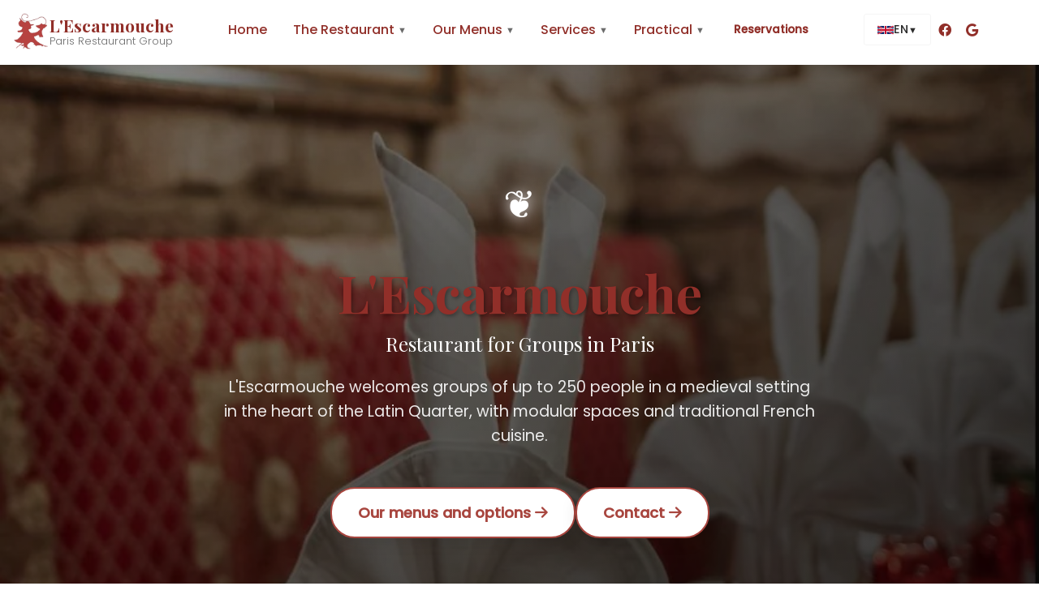

--- FILE ---
content_type: text/html
request_url: https://restaurant-groupe-paris-lescarmouche.com/en/menu-2/presentation/
body_size: 6497
content:

<!DOCTYPE html>
<html lang="en">
<head>
    <meta charset="UTF-8">
    <meta name="viewport" content="width=device-width, initial-scale=1.0">

    <!-- SEO Meta Tags -->
    <title>L'Escarmouche - Home</title>
    <meta name="description" content="L&#39;Escarmouche, group restaurant in Paris&#39;s 5th arrondissement. Traditional French cuisine, tourist groups welcome, banquets, corporate events. Close to the Panthéon and Notre-Dame.">
    <meta name="keywords" content="Group restaurant in Paris&#39;s 5th arrondissement, restaurant near the Panthéon, traditional French cuisine, banquets in Paris, tourist groups, L&#39;Escarmouche, tasting menu, traditional menu">
    <meta name="author" content="L'Escarmouche Restaurant">
    <meta name="robots" content="index, follow">
    <link rel="canonical" href="https://lescarmouche.fr/">

    <meta http-equiv="Content-Security-Policy" content="script-src 'self' 'unsafe-inline' https://cdnjs.cloudflare.com https://www.google.com https://maps.googleapis.com https://www.googletagmanager.com https://www.youtube.com https://static.cloudflareinsights.com; frame-src 'self' https://www.youtube.com https://www.google.com https://maps.google.com; connect-src 'self' https://www.google-analytics.com https://analytics.google.com https://region1.google-analytics.com https://stats.g.doubleclick.net;">

    <!-- Language and Alternate URLs -->
    <link rel="alternate" hreflang="fr" href="https://lescarmouche.fr/">
    <link rel="alternate" hreflang="en" href="https://lescarmouche.fr/en">
    <link rel="alternate" hreflang="de" href="https://lescarmouche.fr/de">
    <link rel="alternate" hreflang="x-default" href="https://lescarmouche.fr/">

    <!-- Open Graph Meta Tags -->
    <meta property="og:title" content="L'Escarmouche - Restaurant groupe Paris 5e">
    <meta property="og:description" content="Group restaurant in Paris&#39;s 5th arrondissement, traditional French cuisine, near the Panthéon">
    <meta property="og:type" content="restaurant">
    <meta property="og:url" content="https://lescarmouche.fr/">
    <meta property="og:image" content="https://lescarmouche.fr/statics/compressed/logo.webp">
    <meta property="og:image:width" content="1200">
    <meta property="og:image:height" content="630">
    <meta property="og:site_name" content="L'Escarmouche Restaurant">
    <meta property="og:locale" content="en_US">

    <!-- Twitter Card Meta Tags -->
    <meta name="twitter:card" content="summary_large_image">
    <meta name="twitter:title" content="L'Escarmouche - Restaurant groupe Paris 5e">
    <meta name="twitter:description" content="Group restaurant in Paris&#39;s 5th arrondissement, traditional French cuisine, near the Panthéon">
    <meta name="twitter:image" content="https://lescarmouche.fr/compressed/logo.webp">

    <!-- Favicon -->
    <link rel="icon" type="image/png" href="/statics/compressed/logo.webp">
    <link rel="apple-touch-icon" href="/statics/compressed/logo.webp">

    <!-- Google tag (gtag.js) -->
    <script async src="https://www.googletagmanager.com/gtag/js?id=G-BWCGMJ64R6"></script>
    <script>
        window.dataLayer = window.dataLayer || [];
        function gtag(){dataLayer.push(arguments);}
        gtag('js', new Date());
        gtag('config', 'G-BWCGMJ64R6');
    </script>
    <!-- End Google Tag Manager -->

    <!-- Preloads for critical resources -->  
    <link rel="preload" href="/statics/compressed/logo.webp" as="image">

    <!-- Optimized CSS - Generated automatically -->
    
    <link rel="stylesheet" href="/css/index-2712ce4c.css">
    

    <!-- External Stylesheets -->
    <link rel="preconnect" href="https://fonts.googleapis.com">
    <link rel="preconnect" href="https://fonts.gstatic.com" crossorigin>
    <link rel="preconnect" href="https://cdnjs.cloudflare.com" crossorigin>
    <link href="https://fonts.googleapis.com/css2?family=Playfair+Display:wght@400;700&family=Poppins:wght@300;400;500&display=swap" rel="stylesheet" media="print" onload="this.media='all'">
    <noscript><link href="https://fonts.googleapis.com/css2?family=Playfair+Display:wght@400;700&family=Poppins:wght@300;400;500&display=swap" rel="stylesheet"></noscript>
    <link rel="stylesheet" href="https://cdnjs.cloudflare.com/ajax/libs/font-awesome/6.0.0/css/all.min.css" media="print" onload="this.media='all'">
    <noscript><link rel="stylesheet" href="https://cdnjs.cloudflare.com/ajax/libs/font-awesome/6.0.0/css/all.min.css"></noscript>

    <!-- Schema.org JSON-LD -->
    
    <script type="application/ld+json">
    {
        "@context": "https://schema.org",
        "@type": "Restaurant",
        "name": "L'Escarmouche",
        "description": "Group restaurant in Paris&#39;s 5th arrondissement, traditional French cuisine, tourist groups and banquets welcome",
        "url": "https://lescarmouche.fr",
        "logo": "https://lescarmouche.fr/statics/logo.png",
        "image": "https://lescarmouche.fr/statics/logo.png",
        "telephone": "+33146333046",
        "email": "contact@lescarmouche.fr",
        "address": {
            "@type": "PostalAddress",
            "streetAddress": "40 rue de la Montagne Sainte Geneviève",
            "addressLocality": "Paris",
            "postalCode": "75005",
            "addressCountry": "FR"
        },
        "geo": {
            "@type": "GeoCoordinates",
            "latitude": "48.8478",
            "longitude": "2.3485"
        },
        "openingHours": "Mo-Su 12:00-23:00",
        "priceRange": "€€",
        "servesCuisine": "French",
        "acceptsReservations": "True",
        "hasMenu": "https://lescarmouche.fr/menus/all-menus",
        "aggregateRating": {
            "@type": "AggregateRating",
            "ratingValue": "4.1",
            "reviewCount": "330"
        },
        "sameAs": [
            "https://www.facebook.com/lescarmouche.restaurant.groupe.banquet.paris/"
        ]
    }
    </script>
    

    <!-- Styles personnalisés pour les pages spécifiques -->
    
    <link rel="stylesheet" href="/css/components/video.css">

</head>
<body>
  
  


<header>
    <div class="mobile-menu-overlay" id="mobile-menu-overlay"></div>
    <nav>
        <div class="logo">
            <a href="/en/" class="logo-link">
                <img src="/statics/compressed/logo.webp" alt="Logo L'Escarmouche" class="logo-img">
                <div class="logo-text">
                    <span class="logo-title">L'Escarmouche</span>
                    <span class="logo-subtitle">Paris Restaurant Group</span>
                </div>
            </a>
        </div>
        
        <button class="mobile-menu-toggle" id="mobile-menu-toggle" aria-label="Menu">
            <div class="hamburger">
                <span></span>
                <span></span>
                <span></span>
                <span></span>
            </div>
        </button>
        
        <ul class="main-menu" id="main-menu">
            <li><a href="/en/">Home</a></li>

            <li class="dropdown">
                <a href="#" class="dropdown-toggle">The Restaurant</a>
                <ul class="dropdown-menu">
                    <li><a href="/en/restaurant/a-propos">About</a></li>
                    <li><a href="/en/restaurant/nos-salles">Our Rooms</a></li>
                    <li><a href="/en/restaurant/virtual-visit">Virtual Tour</a></li>
                </ul>
            </li>

            <li class="dropdown">
                <a href="#" class="dropdown-toggle">Our Menus</a>
                <ul class="dropdown-menu">
                    <li><a href="/en/menus/presentation">Presentation</a></li>
                    <li><hr class="dropdown-divider"></li>
                    <li><a href="/en/menus/la-garde">La Garde</a></li>
                    <li><a href="/en/menus/le-bretteur">The Bretteur</a></li>
                    <li><a href="/en/menus/les-mousquetaires">The Musketeers</a></li>
                    <li><hr class="dropdown-divider"></li>
                    <li><a href="/en/menus/carte-des-vins">Wine List</a></li>
                </ul>
            </li>

            <li class="dropdown">
                <a href="#" class="dropdown-toggle">Services</a>
                <ul class="dropdown-menu">
                    <li><a href="/en/prestations/dejeuner-groupe">Group Lunch</a></li>
                    <li><a href="/en/prestations/diner-groupe">Group Dinner</a></li>
                    <li><a href="/en/prestations/banquet">Banquet</a></li>
                    <li><a href="/en/prestations/soiree-entreprise">Corporate Events</a></li>
                    <li><a href="/en/prestations/autres-prestations">Other Services</a></li>
                    <li><a href="/en/prestations/mariages">Weddings</a></li>
                    <li><hr class="dropdown-divider"></li>
                    <li><a href="/en/services/evenement-prive">Private Events</a></li>
                    <li><a href="/en/services/association">Associations</a></li>
                    <li><a href="/en/services/collectivite">Local Authorities</a></li>
                    <li><a href="/en/services/organismes-d-etat">Government Agencies</a></li>
                </ul>
            </li>

            <li class="dropdown">
                <a href="#" class="dropdown-toggle">Practical</a>
                <ul class="dropdown-menu">
                    <li><a href="/en/pratique/nous-contacter">Contact</a></li>
                    <li><a href="/en/pratique/acces">Access</a></li>
                    <li><a href="/en/pratique/alentours">Surrounding area</a></li>
                    <li><hr class="dropdown-divider"></li>
                    <li><a href="/en/sitemap">Site Map</a></li>
                    <li><a href="/en/mentions-legales">Legal</a></li>
                </ul>
            </li>

            <li><a href="/en/pratique/nous-contacter" class="generic-button generic-button-sm">Reservations</a></li>
            
            <li class="nav-controls-wrapper">
                <div class="nav-controls">
                <div class="language-selector-custom" data-selected="en">
                    <div class="language-button" id="language-button">
                        <span class="language-flag" id="current-flag">
                            
                                <svg viewBox="0 0 60 30" width="20" height="12">
                                    <rect width="60" height="30" fill="#012169"/>
                                    <g stroke="#FFF" stroke-width="6">
                                        <path d="m0,0 60,30 m0,-30 -60,30"/>
                                    </g>
                                    <g stroke="#C8102E" stroke-width="4">
                                        <path d="m0,0 60,30 m0,-30 -60,30"/>
                                    </g>
                                    <path stroke="#FFF" stroke-width="10" d="M30,0 v30 M0,15 h60"/>
                                    <path stroke="#C8102E" stroke-width="6" d="M30,0 v30 M0,15 h60"/>
                                </svg>
                            
                        </span>
                        <span class="language-code">EN</span>
                        <span class="language-arrow">▼</span>
                    </div>
                    <div class="language-dropdown" id="language-dropdown">
                        <a href="/fr/" class="language-option " data-lang="fr">
                            <span class="language-flag">
                                <svg viewBox="0 0 3 2" width="20" height="12">
                                    <rect width="1" height="2" fill="#002654"/>
                                    <rect x="1" width="1" height="2" fill="#FFFFFF"/>
                                    <rect x="2" width="1" height="2" fill="#CE1126"/>
                                </svg>
                            </span>
                            <span class="language-code">FR</span>
                        </a>
                        <a href="/en/" class="language-option active" data-lang="en">
                            <span class="language-flag">
                                <svg viewBox="0 0 60 30" width="20" height="12">
                                    <rect width="60" height="30" fill="#012169"/>
                                    <g stroke="#FFF" stroke-width="6">
                                        <path d="m0,0 60,30 m0,-30 -60,30"/>
                                    </g>
                                    <g stroke="#C8102E" stroke-width="4">
                                        <path d="m0,0 60,30 m0,-30 -60,30"/>
                                    </g>
                                    <path stroke="#FFF" stroke-width="10" d="M30,0 v30 M0,15 h60"/>
                                    <path stroke="#C8102E" stroke-width="6" d="M30,0 v30 M0,15 h60"/>
                                </svg>
                            </span>
                            <span class="language-code">EN</span>
                        </a>
                        <a href="/de/" class="language-option " data-lang="de">
                            <span class="language-flag">
                                <svg viewBox="0 0 3 2" width="20" height="12">
                                    <rect width="3" height="2" fill="#000"/>
                                    <rect y="0.67" width="3" height="0.67" fill="#DD0000"/>
                                    <rect y="1.33" width="3" height="0.67" fill="#FFCE00"/>
                                </svg>
                            </span>
                            <span class="language-code">DE</span>
                        </a>
                        <a href="/it/" class="language-option " data-lang="it">
                            <span class="language-flag">
                                <svg viewBox="0 0 3 2" width="20" height="12">
                                    <rect width="1" height="2" fill="#009246"/>
                                    <rect x="1" width="1" height="2" fill="#FFFFFF"/>
                                    <rect x="2" width="1" height="2" fill="#CE2B37"/>
                                </svg>
                            </span>
                            <span class="language-code">IT</span>
                        </a>
                        <a href="/es/" class="language-option " data-lang="es">
                            <span class="language-flag">
                                <svg viewBox="0 0 3 2" width="20" height="12">
                                    <rect width="3" height="0.5" fill="#AA151B"/>
                                    <rect y="0.5" width="3" height="1" fill="#F1BF00"/>
                                    <rect y="1.5" width="3" height="0.5" fill="#AA151B"/>
                                </svg>
                            </span>
                            <span class="language-code">ES</span>
                        </a>
                        <a href="/pl/" class="language-option " data-lang="pl">
                            <span class="language-flag">
                                <svg viewBox="0 0 3 2" width="20" height="12">
                                    <rect width="3" height="1" fill="#FFFFFF"/>
                                    <rect y="1" width="3" height="1" fill="#DC143C"/>
                                </svg>
                            </span>
                            <span class="language-code">PL</span>
                        </a>
                        <a href="/pt/" class="language-option " data-lang="pt">
                            <span class="language-flag">
                                <svg viewBox="0 0 3 2" width="20" height="12">
                                    <rect width="1.2" height="2" fill="#046A38"/>
                                    <rect x="1.2" width="1.8" height="2" fill="#DA020E"/>
                                </svg>
                            </span>
                            <span class="language-code">PT</span>
                        </a>
                        <a href="/ru/" class="language-option " data-lang="ru">
                            <span class="language-flag">
                                <svg viewBox="0 0 3 2" width="20" height="12">
                                    <rect width="3" height="0.67" fill="#FFFFFF"/>
                                    <rect y="0.67" width="3" height="0.67" fill="#0039A6"/>
                                    <rect y="1.33" width="3" height="0.67" fill="#D52B1E"/>
                                </svg>
                            </span>
                            <span class="language-code">RU</span>
                        </a>
                    </div>
                </div>
                
                <!-- Icônes réseaux sociaux -->
                <div class="social-icons">
                    <a href="https://www.facebook.com/lescarmouche.restaurant.groupe.banquet.paris/" class="social-icon" target="_blank" aria-label="Facebook">
                        <i class="fab fa-facebook"></i>
                    </a>
                    <a href="https://www.google.fr/search?biw=2560&bih=1323&ei=pomfWtHhF5PgUtz7vOAP&q=l%27escarmouche+-+restaurant+groupe+et+banquet+paris&oq=restaurant+gr+l%27escarmouche&gs_l=psy-ab.1.0.0i8i7i30k1.15295.17975.0.23325.3.3.0.0.0.0.111.307.2j1.3.0....0...1c.1.64.psy-ab..0.3.306...0j0i30k1.0.OWvRTGIElx4" class="social-icon" target="_blank" aria-label="Google+">
                        <i class="fab fa-google"></i>
                    </a>
                </div>
                </div>
            </li>
        </ul>
    </nav>
</header>

<script src="/js/header.js"></script>

  <main>
    
    <!-- Section Hero Moderne -->
    <section class="hero-modern">
        <!-- Image LCP optimisée -->
        <img src="/statics/compressed/restaurant-groupe-paris-lescarmouche-pour-vos-receptions.webp" 
             alt="L&#39;Escarmouche - Restaurant pour groupes à Paris" 
             class="hero-background-image" 
             fetchpriority="high"
             loading="eager">
        <div class="hero-overlay"></div>
        <div class="hero-content-modern">
            <div class="hero-logo">
                <div class="logo-ornament">❦</div>
            </div>
            <h1 class="hero-title">L&#39;Escarmouche</h1>
            <h2 class="hero-subtitle">Restaurant for Groups in Paris</h2>
            <p class="hero-description">L&#39;Escarmouche welcomes groups of up to 250 people in a medieval setting in the heart of the Latin Quarter, with modular spaces and traditional French cuisine.</p>

            <div class="buttons-grid">
                <a href="/en/menus/presentation" class="button-transport-photo-texte photo-texte-lg">
                    Our menus and options
                    <i class="fas fa-arrow-right"></i>
                </a>
                <a href="/en/pratique/nous-contacter" class="button-transport-photo-texte photo-texte-lg">
                    Contact
                    <i class="fas fa-arrow-right"></i>
                </a>
            </div>
        </div>
    </section>


<div class="container">
     <div class="about-content">
         <div class="about-text">
            <div class="about-badge">
                <span>Our History</span>
            </div>
            <div class="simple-title">
                An Exceptional Restaurant in the Heart of the Latin Quarter
            </div>
            <p>Located between Boulevard Saint-Germain and the Panthéon, L&#39;Escarmouche welcomes you to an authentic medieval setting for your private and professional events.</p>
            <div class="photo-texte-gauche-blocks">
                <div class="photo-texte-gauche-block">
                    <div class="photo-texte-gauche-block-icon">
                        <svg viewBox="0 0 24 24">
                            <path d="M12 2l3.09 6.26L22 9.27l-5 4.87 1.18 6.88L12 17.77l-6.18 3.25L7 14.14 2 9.27l6.91-1.01L12 2z"></path>
                        </svg>
                    </div>
                    <div class="photo-texte-gauche-block-content">
                        <div class="photo-texte-gauche-block-label">Groups of up to 250 people</div>
                        <div class="photo-texte-gauche-block-text">Modular spaces adapted to your needs</div>
                    </div>
                </div>

                <div class="photo-texte-gauche-block">
                    <div class="photo-texte-gauche-block-icon">
                        <svg viewBox="0 0 24 24">
                            <path d="M12 2l3.09 6.26L22 9.27l-5 4.87 1.18 6.88L12 17.77l-6.18 3.25L7 14.14 2 9.27l6.91-1.01L12 2z"></path>
                        </svg>
                    </div>
                    <div class="photo-texte-gauche-block-content">
                        <div class="photo-texte-gauche-block-label">Traditional French cuisine</div>
                        <div class="photo-texte-gauche-block-text">Menus prepared with fresh ingredients</div>
                    </div>
                </div>
                <div class="photo-texte-gauche-block">
                    <div class="photo-texte-gauche-block-icon">
                        <svg viewBox="0 0 24 24">
                            <path d="M12 2l3.09 6.26L22 9.27l-5 4.87 1.18 6.88L12 17.77l-6.18 3.25L7 14.14 2 9.27l6.91-1.01L12 2z"></path>
                        </svg>
                    </div>
                    <div class="photo-texte-gauche-block-content">
                        <div class="photo-texte-gauche-block-label">Authentic medieval atmosphere</div>
                        <div class="photo-texte-gauche-block-text">A unique historical setting in Paris, with a genuine medieval well dating back to the 12th century</div>
                    </div>
                </div>
            </div>
            <div class="buttons-grid">
                <a href="/en/restaurant/nos-salles" class="button-transport-photo-texte photo-texte-sm">
                    Our Rooms
                    <i class="fas fa-arrow-right"></i>
                </a>
                <a href="/en/menus/presentation" class="button-transport-photo-texte photo-texte-sm">
                    Our Menus
                    <i class="fas fa-arrow-right"></i>
                </a>
                <a href="/en/restaurant/a-propos" class="button-transport-photo-texte photo-texte-sm">
                    About
                    <i class="fas fa-arrow-right"></i>
                </a>
            </div>
        </div>
        <div class="about-image">
            <img src="/statics/compressed/restaurant-groupe-paris-lescarmouche-grand-caveau.webp" alt="Event room" loading="lazy">
        </div>
    </div>
    <section id="video-presentation" class="video-section">
        <div class="video-container">
            <div class="simple-title" style="text-align: center">
                Discover L'Escarmouche
            </div>
            <div class="video-wrapper">
                <div class="video-player" data-video-id="JQ3-DzFZdoY">
                    <div class="video-iframe-container">
                        <iframe src="https://www.youtube.com/embed/JQ3-DzFZdoY?enablejsapi=1&autoplay=0&mute=0&controls=1&showinfo=0&rel=0&modestbranding=1&iv_load_policy=3&fs=1"
                                width="560" height="315" frameborder="0" allowfullscreen
                                allow="accelerometer; autoplay; clipboard-write; encrypted-media; gyroscope; picture-in-picture; web-share"
                                referrerpolicy="strict-origin-when-cross-origin"
                                title="Group and banquet restaurant in Paris - L'Escarmouche">
                        </iframe>
                    </div>
                </div>
            </div>
            <p class="video-description">Discover the warm atmosphere of our restaurant and our culinary expertise in this video presentation.</p>
        </div>
    </section>
     <div class="about-content">
        <div class="about-image">
            <img src="/statics/compressed/restaurant-groupe-paris-lescarmouche-interieur-salle-principale.webp" alt="Event room" loading="lazy">
        </div>
        <div class="about-text">
            <div class="about-badge">
                <span>Our Events</span>
            </div>
            <div class="simple-title">
                Your Event in an Exceptional Setting
            </div>
            <p>Over 35 years of expertise in organizing private and professional events in an authentic medieval setting.</p>
            <div class="photo-texte-gauche-blocks">
                <div class="photo-texte-gauche-block">
                    <div class="photo-texte-gauche-block-icon">
                        <svg viewBox="0 0 24 24">
                            <path d="M12 2l3.09 6.26L22 9.27l-5 4.87 1.18 6.88L12 17.77l-6.18 3.25L7 14.14 2 9.27l6.91-1.01L12 2z"></path>
                        </svg>
                    </div>
                    <div class="photo-texte-gauche-block-content">
                        <div class="photo-texte-gauche-block-label">5 private rooms</div>
                        <div class="photo-texte-gauche-block-text">Up to 250 people depending on your needs</div>
                    </div>
                </div>

                <div class="photo-texte-gauche-block">
                    <div class="photo-texte-gauche-block-icon">
                        <svg viewBox="0 0 24 24">
                            <path d="M12 2l3.09 6.26L22 9.27l-5 4.87 1.18 6.88L12 17.77l-6.18 3.25L7 14.14 2 9.27l6.91-1.01L12 2z"></path>
                        </svg>
                    </div>
                    <div class="photo-texte-gauche-block-content">
                        <div class="photo-texte-gauche-block-label">Recognized expertise</div>
                        <div class="photo-texte-gauche-block-text">Over 35 years of event planning experience</div>
                    </div>
                </div>
                <div class="photo-texte-gauche-block">
                    <div class="photo-texte-gauche-block-icon">
                        <svg viewBox="0 0 24 24">
                            <path d="M12 2l3.09 6.26L22 9.27l-5 4.87 1.18 6.88L12 17.77l-6.18 3.25L7 14.14 2 9.27l6.91-1.01L12 2z"></path>
                        </svg>
                    </div>
                    <div class="photo-texte-gauche-block-content">
                        <div class="photo-texte-gauche-block-label">Personalized service</div>
                        <div class="photo-texte-gauche-block-text">Tailored support for your event</div>
                    </div>
                </div>
            </div>
            <div class="buttons-grid">
                <a href="/en/restaurant/nos-salles" class="button-transport-photo-texte photo-texte-sm">
                    Our Rooms
                    <i class="fas fa-arrow-right"></i>
                </a>
                <a href="/en/pratique/nous-contacter" class="button-transport-photo-texte photo-texte-sm">
                    <i class="fas fa-calendar-alt"></i>&nbsp;
                    Organize my event
                    <i class="fas fa-arrow-right"></i>
                </a>
            </div>
        </div>
    </div>

    <section>
        <div class="simple-title" style="text-align: center">
            Our Philosophy
        </div>

        <div class="cards-grid">
            <div class="card">
                <h3>Tradition</h3>
                <p>We favor traditional French cuisine, prepared using tried-and-tested techniques and authentic recipes passed down from generation to generation.</p>
            </div>
            <div class="card">
                <h3>Quality</h3>
                <p>We carefully select our suppliers and products to guarantee consistent quality and optimal freshness in all our dishes.</p>
            </div>
            <div class="card">
                <h3>Conviviality</h3>
                <p>We create a warm and friendly atmosphere where every group feels welcome and at home in an exceptional setting.</p>
            </div>
            <div class="card">
                <h3>Professionalism</h3>
                <p>We are committed to providing impeccable service, tailored to the specific needs of each event, with the flexibility required to accommodate the constraints of groups.</p>
            </div>
        </div>
    </section>
</div>

  </main>

  
  

    <footer>
        <section class="cta-section">
            <div class="container">
                <h2>Ready to discover L'Escarmouche?</h2>
                <p>Contact us to organize your next event in our unique medieval setting</p>
                <div class="links-grid">
                    <a href="/en/restaurant/nos-salles" class="useful-link">
                        <i class="fas fa-champagne-glasses"></i>
                        <span>OUR ROOMS</span>
                    </a>
                    <a href="/en/menus/presentation" class="useful-link">
                        <i class="fas fa-utensils"></i>
                        <span>OUR MENUS</span>
                    </a>
                    <a href="/en/pratique/nous-contacter" class="useful-link">
                        <i class="fas fa-calendar-check"></i>
                        <span>CONTACT</span>
                    </a>
                    <a href="/en/pratique/acces" class="useful-link">
                        <i class="fas fa-map-marker-alt"></i>
                        <span>HOW TO FIND US</span>
                    </a>
                </div>
            </div>
        </section>

        <div class="footer-content">
            <!-- Section Informations Restaurant -->
            <div class="footer-info">
                <div class="footer-logo-section">

                    <div class="footer-text">
                        <h3>Paris L&#39;Escarmouche Group Restaurant</h3>
                        <p>40 rue de la Montagne Sainte Geneviève</p>
                        <p>75005 Paris, France</p>
                        <p>Tél: +33 (0)1 46 33 30 46</p>
                        <p>Mobile : +33 (0)6.09.24.09.83</p>
                        <p>Email : <a href="/cdn-cgi/l/email-protection" class="__cf_email__" data-cfemail="72111d1c0613110632001701061d15001d0702175c0213001b01">[email&#160;protected]</a></p>
                    </div>
                    <div class="google-rating">
                        <div class="stars">★★★★☆</div>
                        <span class="rating-text">4.1 (330 Reviews)</span>
                    </div>
                </div>
            </div>

            <section>
                <img src="/statics/compressed/logo.webp" alt="Logo L'Escarmouche" class="footer-logo">
                <!-- Section Liens -->
                <div class="footer-links">
                    <a href="/en/mentions-legales" class="footer-link">Legal</a>
                    <a href="/en/sitemap" class="footer-link">Site Map</a>
                </div>
            </section>

            
            <!-- Section Carte et Adresse -->
            <div class="footer-map-section">
                <div class="footer-map-container">
                    <div class="footer-map">
                        <iframe 
                            src="https://www.google.com/maps/embed?pb=!1m18!1m12!1m3!1d40985.32860901357!2d2.330738295189953!3d48.85353260377203!2m3!1f0!2f0!3f0!3m2!1i1024!2i768!4f13.1!3m3!1m2!1s0x47e671e66f018733%3A0x9f11ef18dc22f07c!2sL&#39;Escarmouche!5e0!3m2!1sfr!2sfr!4v1754489534929!5m2!1sfr!2sfr"
                            width="100%" 
                            height="200" 
                            style="border:0; border-radius: 8px;" 
                            allowfullscreen="" 
                            loading="lazy" 
                            referrerpolicy="no-referrer-when-downgrade"
                            class="map-iframe"
                            title="Restaurant location on the map">
                        </iframe>
                    </div>
                </div>
            </div>

        </div>
    </footer>

  <!-- Scripts JavaScript -->
  <script data-cfasync="false" src="/cdn-cgi/scripts/5c5dd728/cloudflare-static/email-decode.min.js"></script><script src="/js/video.js"></script>
  
  <!-- Scripts personnalisés pour les pages spécifiques -->
  
<script defer src="https://static.cloudflareinsights.com/beacon.min.js/vcd15cbe7772f49c399c6a5babf22c1241717689176015" integrity="sha512-ZpsOmlRQV6y907TI0dKBHq9Md29nnaEIPlkf84rnaERnq6zvWvPUqr2ft8M1aS28oN72PdrCzSjY4U6VaAw1EQ==" data-cf-beacon='{"version":"2024.11.0","token":"27752fd0c38140119c5b3960aa1a531f","r":1,"server_timing":{"name":{"cfCacheStatus":true,"cfEdge":true,"cfExtPri":true,"cfL4":true,"cfOrigin":true,"cfSpeedBrain":true},"location_startswith":null}}' crossorigin="anonymous"></script>
</body>
</html>

--- FILE ---
content_type: text/css
request_url: https://restaurant-groupe-paris-lescarmouche.com/css/index-2712ce4c.css
body_size: 8480
content:
:root{--color-primary:#912f29;--color-primary-light:#a8463f;--color-primary-dark:#7a251f;--color-secondary:#D4AF37;--color-secondary-light:#B8860B;--color-secondary-dark:#996515;--color-tertiary:#8d6e63;--color-tertiary-light:#a1887f;--color-tertiary-dark:#795548;--color-text:#2c2c2c;--color-text-light:#555;--color-bg:#ffffff;--color-bg-secondary:#fafafa;--color-bg-accent:#f5f5f5;--color-bg-accent-more:#e3e3e3;--spacing-xs:0.25rem;--spacing-sm:0.5rem;--spacing-md:1rem;--spacing-lg:1.5rem;--spacing-xl:2rem;--spacing-2xl:3rem;--spacing-3xl:4rem;--font-family-primary:'Poppins',sans-serif;--font-family-secondary:'Playfair Display',serif;--font-size-xs:0.75rem;--font-size-sm:0.875rem;--font-size-base:1rem;--font-size-lg:1.125rem;--font-size-xl:1.25rem;--font-size-2xl:1.5rem;--font-size-3xl:1.875rem;--font-size-4xl:2.25rem;--font-size-5xl:2.5rem;--font-size-6xl:3rem;--font-weight-light:300;--font-weight-normal:400;--font-weight-medium:500;--font-weight-semibold:600;--font-weight-bold:700;--line-height-tight:1.25;--line-height-normal:1.5;--line-height-relaxed:1.75;--shadow-sm:0 2px 8px rgba(0,0,0,0.06);--shadow-md:0 4px 20px rgba(0,0,0,0.1);--shadow-lg:0 8px 30px rgba(0,0,0,0.15);--shadow-xl:0 20px 40px rgba(0,0,0,0.2);--border-radius:3px;--border-radius-lg:20px;--border-radius-xl:30px;--border-radius-full:9999px;--transition-fast:all 0.2s cubic-bezier(0.4,0,0.2,1);--transition-normal:all 0.3s cubic-bezier(0.4,0,0.2,1);--transition-slow:all 0.5s cubic-bezier(0.4,0,0.2,1)}*{margin:0;padding:0;box-sizing:border-box}html{scroll-behavior:smooth;font-size:16px}body{font-family:var(--font-family-primary),serif;line-height:var(--line-height-normal);color:var(--color-text);background-color:var(--color-bg);transition:background-color var(--transition-normal),color var(--transition-normal);min-height:100vh;overflow-x:hidden}img{max-width:100%;height:auto;display:block}.gallery-item img,.footer-logo,.logo-img{aspect-ratio:attr(width) / attr(height);object-fit:cover}*,*::before,*::after{will-change:auto}.gallery-item,.menu-card,.testimonial-card,.reservation-btn,.maps-button{transform:translateZ(0);backface-visibility:hidden}h1,h2,h3,h4,h5,h6{font-family:var(--font-family-secondary),serif;font-weight:var(--font-weight-bold);line-height:var(--line-height-tight);color:var(--color-primary);margin-bottom:var(--spacing-md)}h1{font-size:var(--font-size-4xl)}h2{font-size:var(--font-size-3xl)}h3{font-size:var(--font-size-2xl)}h4{font-size:var(--font-size-xl)}h5{font-size:var(--font-size-lg)}h6{font-size:var(--font-size-base)}p{margin-bottom:var(--spacing-md);line-height:var(--line-height-relaxed)}a{color:var(--color-primary);text-decoration:none;transition:color var(--transition-fast)}a:hover{color:var(--color-primary-dark)}ul,ol{margin-bottom:var(--spacing-md);padding-left:var(--spacing-lg)}li{margin-bottom:var(--spacing-xs)}button{border:none;background:none;cursor:pointer;font-family:inherit}input,textarea,select{font-family:inherit;font-size:inherit;line-height:inherit}.container{max-width:1200px;margin:0 auto}:focus{outline:none}:focus-visible{outline:2px solid var(--color-primary);outline-offset:2px}::selection{background-color:var(--color-primary);color:white}@media (min-width:769px){::-webkit-scrollbar{width:8px}::-webkit-scrollbar-track{background:var(--color-bg-secondary)}::-webkit-scrollbar-thumb{background:var(--color-secondary);border-radius:var(--border-radius-sm)}::-webkit-scrollbar-thumb:hover{background:var(--color-secondary-dark)}}@media (max-width:768px){::-webkit-scrollbar{width:0px;background:transparent}::-webkit-scrollbar-track{background:transparent}::-webkit-scrollbar-thumb{background:transparent}*{scrollbar-width:thin;scrollbar-color:transparent transparent}}.container{width:100%;max-width:1200px;margin:0 auto;padding:0 var(--spacing-md)}.container-sm{max-width:640px}.container-md{max-width:768px}.container-lg{max-width:1024px}.container-xl{max-width:1200px}.container-2xl{max-width:1400px}.grid{display:grid;gap:var(--spacing-md)}.grid-cols-1{grid-template-columns:repeat(1,1fr)}.grid-cols-2{grid-template-columns:repeat(2,1fr)}.grid-cols-3{grid-template-columns:repeat(3,1fr)}.grid-cols-4{grid-template-columns:repeat(4,1fr)}.grid-cols-5{grid-template-columns:repeat(5,1fr)}.grid-cols-6{grid-template-columns:repeat(6,1fr)}.grid-auto-fit{grid-template-columns:repeat(auto-fit,minmax(300px,1fr))}.grid-auto-fill{grid-template-columns:repeat(auto-fill,minmax(250px,1fr))}.gap-xs{gap:var(--spacing-xs)}.gap-sm{gap:var(--spacing-sm)}.gap-md{gap:var(--spacing-md)}.gap-lg{gap:var(--spacing-lg)}.gap-xl{gap:var(--spacing-xl)}.flex{display:flex}.flex-col{flex-direction:column}.flex-row{flex-direction:row}.flex-wrap{flex-wrap:wrap}.flex-nowrap{flex-wrap:nowrap}.items-start{align-items:flex-start}.items-center{align-items:center}.items-end{align-items:flex-end}.items-stretch{align-items:stretch}.justify-start{justify-content:flex-start}.justify-center{justify-content:center}.justify-end{justify-content:flex-end}.justify-between{justify-content:space-between}.justify-around{justify-content:space-around}.justify-evenly{justify-content:space-evenly}.flex-1{flex:1 1 0%}.flex-auto{flex:1 1 auto}.flex-initial{flex:0 1 auto}.flex-none{flex:none}.section{padding:var(--spacing-2xl) 0}.section-sm{padding:var(--spacing-lg) 0}.section-lg{padding:var(--spacing-3xl) 0}.section-hero{padding:var(--spacing-3xl) 0;min-height:60vh;display:flex;align-items:center}.m-0{margin:0}.m-xs{margin:var(--spacing-xs)}.m-sm{margin:var(--spacing-sm)}.m-md{margin:var(--spacing-md)}.m-lg{margin:var(--spacing-lg)}.m-xl{margin:var(--spacing-xl)}.mt-0{margin-top:0}.mt-xs{margin-top:var(--spacing-xs)}.mt-sm{margin-top:var(--spacing-sm)}.mt-md{margin-top:var(--spacing-md)}.mt-lg{margin-top:var(--spacing-lg)}.mt-xl{margin-top:var(--spacing-xl)}.mb-0{margin-bottom:0}.mb-xs{margin-bottom:var(--spacing-xs)}.mb-sm{margin-bottom:var(--spacing-sm)}.mb-md{margin-bottom:var(--spacing-md)}.mb-lg{margin-bottom:var(--spacing-lg)}.mb-xl{margin-bottom:var(--spacing-xl)}.ml-0{margin-left:0}.ml-xs{margin-left:var(--spacing-xs)}.ml-sm{margin-left:var(--spacing-sm)}.ml-md{margin-left:var(--spacing-md)}.ml-lg{margin-left:var(--spacing-lg)}.ml-xl{margin-left:var(--spacing-xl)}.mr-0{margin-right:0}.mr-xs{margin-right:var(--spacing-xs)}.mr-sm{margin-right:var(--spacing-sm)}.mr-md{margin-right:var(--spacing-md)}.mr-lg{margin-right:var(--spacing-lg)}.mr-xl{margin-right:var(--spacing-xl)}.p-0{padding:0}.p-xs{padding:var(--spacing-xs)}.p-sm{padding:var(--spacing-sm)}.p-md{padding:var(--spacing-md)}.p-lg{padding:var(--spacing-lg)}.p-xl{padding:var(--spacing-xl)}.pt-0{padding-top:0}.pt-xs{padding-top:var(--spacing-xs)}.pt-sm{padding-top:var(--spacing-sm)}.pt-md{padding-top:var(--spacing-md)}.pt-lg{padding-top:var(--spacing-lg)}.pt-xl{padding-top:var(--spacing-xl)}.pb-0{padding-bottom:0}.pb-xs{padding-bottom:var(--spacing-xs)}.pb-sm{padding-bottom:var(--spacing-sm)}.pb-md{padding-bottom:var(--spacing-md)}.pb-lg{padding-bottom:var(--spacing-lg)}.pb-xl{padding-bottom:var(--spacing-xl)}.pl-0{padding-left:0}.pl-xs{padding-left:var(--spacing-xs)}.pl-sm{padding-left:var(--spacing-sm)}.pl-md{padding-left:var(--spacing-md)}.pl-lg{padding-left:var(--spacing-lg)}.pl-xl{padding-left:var(--spacing-xl)}.pr-0{padding-right:0}.pr-xs{padding-right:var(--spacing-xs)}.pr-sm{padding-right:var(--spacing-sm)}.pr-md{padding-right:var(--spacing-md)}.pr-lg{padding-right:var(--spacing-lg)}.pr-xl{padding-right:var(--spacing-xl)}.relative{position:relative}.absolute{position:absolute}.fixed{position:fixed}.sticky{position:sticky}.top-0{top:0}.right-0{right:0}.bottom-0{bottom:0}.left-0{left:0}.block{display:block}.inline-block{display:inline-block}.inline{display:inline}.hidden{display:none}@media (max-width:768px){.container{padding:0 var(--spacing-sm)}.grid-cols-2,.grid-cols-3,.grid-cols-4,.grid-cols-5,.grid-cols-6{grid-template-columns:1fr}.section{padding:var(--spacing-lg) 0}.section-hero{padding:var(--spacing-xl) 0;min-height:50vh}}@media (max-width:480px){.container{padding:0 var(--spacing-xs)}.section{padding:var(--spacing-md) 0}.section-hero{padding:var(--spacing-lg) 0;min-height:40vh}}.simple-title{font-family:var(--font-family-secondary),serif;font-size:var(--font-size-3xl);color:var(--color-primary);margin-bottom:var(--spacing-xl);font-weight:var(--font-weight-bold);line-height:var(--line-height-tight)}.location-advantages{margin-top:2rem;list-style:none}.location-advantages li{margin-bottom:0.5rem;padding-left:1.5rem;position:relative}.location-advantages li:before{content:'✓';position:absolute;left:0;color:var(--color-secondary);font-weight:bold}.about-content,.heritage-content,.team-content,.location-content{display:flex;flex-direction:row;gap:3rem;align-items:stretch;padding:3rem;position:relative}.about-text{flex:1 1 0;min-width:0}.about-text h2,.heritage-text h3,.team-text h3{font-family:'Playfair Display',serif;font-size:2.5rem;color:var(--color-primary);margin-bottom:1.5rem}.about-text p,.heritage-text p,.team-text p{line-height:1.7;color:var(--color-text);margin-bottom:1rem;text-align:justify}.about-image{flex:1 1 0;position:relative;overflow:hidden;min-height:0}.about-image img,.heritage-image img,.team-image img,.location-image img{position:absolute;inset:0;width:100%;height:100%;object-fit:cover;object-position:center;transition:transform 350ms ease;transform-origin:center;will-change:transform;backface-visibility:hidden;transform:translateZ(0)}.about-image:hover img{transform:scale(1.05)}.photo-texte-gauche-content{flex:1;display:flex;flex-direction:column;gap:var(--spacing-lg);padding:var(--spacing-xl);justify-content:center}.photo-texte-gauche-title{font-family:var(--font-family-secondary),serif;font-size:var(--font-size-3xl);font-weight:var(--font-weight-bold);color:var(--color-primary);line-height:var(--line-height-tight);margin-bottom:var(--spacing-md)}.photo-texte-gauche-intro{font-family:var(--font-family-primary),serif;font-size:var(--font-size-base);font-weight:var(--font-weight-normal);color:var(--color-text);line-height:var(--line-height-relaxed);margin-bottom:var(--spacing-xl)}.photo-texte-gauche-blocks{display:flex;flex-direction:column;margin-top:var(--spacing-xl);margin-bottom:var(--spacing-xl);gap:var(--spacing-lg)}.photo-texte-gauche-horizontal-blocks{display:flex;flex-direction:row;gap:1rem}.photo-texte-gauche-horizontal-block{text-align:center;padding:1rem;background:var(--color-bg);border-radius:8px}.photo-texte-gauche-horizontal-block h3{margin:0 0 0.5rem 0;color:var(--color-text)}.photo-texte-gauche-block{display:flex;align-items:flex-start;gap:var(--spacing-md);padding:var(--shadow-sm);transition:var(--transition-normal)}.photo-texte-gauche-block-icon{width:30px;height:30px;background:var(--color-bg);border:2px solid var(--color-bg-accent);border-radius:var(--border-radius-full);display:flex;align-self:center;align-items:center;justify-content:center;flex-shrink:0;transition:var(--transition-normal)}.photo-texte-gauche-block:hover .photo-texte-gauche-block-icon{border-color:var(--color-secondary)}.photo-texte-gauche-block-icon svg{width:13px;height:13px;fill:var(--color-text)}.photo-texte-gauche-block:hover .photo-texte-gauche-block-icon svg{fill:var(--color-secondary)}.photo-texte-gauche-block-content{flex:1;padding-left:var(--spacing-md)}.photo-texte-gauche-block-label{font-family:var(--font-family-primary),serif;font-size:var(--font-size-sm);font-weight:var(--font-weight-semibold);color:var(--color-text);text-transform:uppercase;letter-spacing:0.05em;margin-bottom:var(--spacing-xs)}.photo-texte-gauche-block-text{font-family:var(--font-family-primary),serif;font-size:var(--font-size-base);font-weight:var(--font-weight-normal);color:var(--color-text);line-height:var(--line-height-relaxed)}.photo-texte-gauche-conclusion{font-family:var(--font-family-primary),serif;font-size:var(--font-size-base);font-weight:var(--font-weight-normal);color:var(--color-text);line-height:var(--line-height-relaxed);font-style:italic}.buttons-grid{display:flex;flex-direction:row;gap:var(--spacing-md);justify-content:center}.button-transport-photo-texte{padding:0.6rem var(--spacing-lg);background:var(--color-bg);border:2px solid var(--color-primary-light);border-radius:var(--border-radius-xl);color:var(--color-primary-light);text-decoration:none;cursor:pointer;transition:var(--transition-normal);position:relative;overflow:hidden;box-shadow:var(--shadow-md);width:fit-content}.photo-texte-sm{font-family:var(--font-family-primary),serif;font-size:var(--font-size-sm);font-weight:var(--font-weight-medium)}.photo-texte-lg{font-family:var(--font-family-primary),serif;font-size:var(--font-size-lg);font-weight:var(--font-weight-semibold);padding:1rem 2rem}.button-transport-photo-texte:hover{background:var(--color-primary);color:var(--color-bg);transform:translateY(-2px);box-shadow:var(--shadow-md)}.button-transport-photo-texte:active{transform:translateY(0);box-shadow:var(--shadow-md)}.button-transport-photo-texte-icon{width:16px;height:16px;transition:var(--transition-normal)}.button-transport-photo-texte:hover .button-transport-photo-texte-icon{transform:translateX(4px)}.about-badge{display:inline-block;font-family:var(--font-family-primary),serif;;background:linear-gradient(135deg,#AC3724 0%,#721416 100%);color:var(--color-bg);padding:0.5rem 1.5rem;border-radius:var(--border-radius-lg);font-size:0.9rem;font-weight:300;text-transform:uppercase;letter-spacing:1px;margin-bottom:1.5rem}@media (max-width:1024px){.about-content,.heritage-content,.team-content,.location-content{gap:2rem;padding:2rem}}@media (max-width:768px){.about-content,.heritage-content,.team-content,.location-content{flex-direction:column;gap:1.5rem;padding:1.5rem}.about-image{width:100%;min-height:250px;max-height:300px;order:2}.about-text{width:100%;order:1}.about-text h2,.heritage-text h3,.team-text h3{font-size:1.8rem;text-align:center}.about-text>p,.heritage-text>p,.team-text>p{text-align:left}.about-content.image-first .about-image{order:1}.about-content.image-first .about-text{order:2}.photo-texte-gauche-blocks{gap:var(--spacing-md)}.photo-texte-gauche-block{flex-direction:column;text-align:center;gap:var(--spacing-sm);align-items:center;justify-content:center}.photo-texte-gauche-block-content{padding-left:0;text-align:center !important;display:flex;flex-direction:column;align-items:center}.photo-texte-gauche-block-label{text-align:center !important;width:100%;display:block}.photo-texte-gauche-block-text{text-align:center !important;width:100%;display:block}.buttons-grid{flex-direction:column;align-items:center}.button-transport-photo-texte{width:100%;text-align:center;justify-content:center;padding:1rem}.photo-texte-gauche-horizontal-blocks{flex-direction:column;gap:var(--spacing-md)}}@media (max-width:480px){.about-content,.heritage-content,.team-content,.location-content{padding:1rem;gap:1rem}.about-image{min-height:200px;max-height:250px}.about-text h2,.heritage-text h3,.team-text h3{font-size:1.5rem}.photo-texte-gauche-title{font-size:var(--font-size-2xl)}.about-badge{font-size:0.8rem;padding:0.4rem 1rem}}@font-face{font-family:'Font Awesome 6 Free';font-display:swap}@font-face{font-family:'Font Awesome 6 Pro';font-display:swap}@font-face{font-family:'Poppins';font-display:swap}@font-face{font-family:'Playfair Display';font-display:swap}:root{--color-primary:#912f29;--color-primary-light:#a8463f;--color-primary-dark:#7a251f;--color-secondary:#D4AF37;--color-secondary-light:#B8860B;--color-secondary-dark:#996515;--color-tertiary:#8d6e63;--color-tertiary-light:#a1887f;--color-tertiary-dark:#795548;--color-text:#2c2c2c;--color-text-light:#555;--color-bg:#ffffff;--color-bg-secondary:#fafafa;--color-bg-accent:#f5f5f5;--color-bg-accent-more:#e3e3e3;--spacing-xs:0.25rem;--spacing-sm:0.5rem;--spacing-md:1rem;--spacing-lg:1.5rem;--spacing-xl:2rem;--spacing-2xl:3rem;--spacing-3xl:4rem;--font-family-primary:'Poppins',sans-serif;--font-family-secondary:'Playfair Display',serif;--font-size-xs:0.75rem;--font-size-sm:0.875rem;--font-size-base:1rem;--font-size-lg:1.125rem;--font-size-xl:1.25rem;--font-size-2xl:1.5rem;--font-size-3xl:1.875rem;--font-size-4xl:2.25rem;--font-size-5xl:2.5rem;--font-size-6xl:3rem;--font-weight-light:300;--font-weight-normal:400;--font-weight-medium:500;--font-weight-semibold:600;--font-weight-bold:700;--line-height-tight:1.25;--line-height-normal:1.5;--line-height-relaxed:1.75;--shadow-sm:0 2px 8px rgba(0,0,0,0.06);--shadow-md:0 4px 20px rgba(0,0,0,0.1);--shadow-lg:0 8px 30px rgba(0,0,0,0.15);--shadow-xl:0 20px 40px rgba(0,0,0,0.2);--border-radius:3px;--border-radius-lg:20px;--border-radius-xl:30px;--border-radius-full:9999px;--transition-fast:all 0.2s cubic-bezier(0.4,0,0.2,1);--transition-normal:all 0.3s cubic-bezier(0.4,0,0.2,1);--transition-slow:all 0.5s cubic-bezier(0.4,0,0.2,1)}!* OK *!*/ *{margin:0;padding:0;box-sizing:border-box}html{scroll-behavior:smooth;font-size:16px}body{font-family:var(--font-family-primary),serif;line-height:var(--line-height-normal);color:var(--color-text);background-color:var(--color-bg);transition:background-color var(--transition-normal),color var(--transition-normal);min-height:100vh;overflow-x:hidden}img{max-width:100%;height:auto;display:block}.gallery-item img,.footer-logo,.logo-img{aspect-ratio:attr(width) / attr(height);object-fit:cover}*,*::before,*::after{will-change:auto}.gallery-item,.menu-card,.testimonial-card,.reservation-btn,.maps-button{transform:translateZ(0);backface-visibility:hidden}h1,h2,h3,h4,h5,h6{font-family:var(--font-family-secondary),serif;font-weight:var(--font-weight-bold);line-height:var(--line-height-tight);color:var(--color-primary);margin-bottom:var(--spacing-md)}h1{font-size:var(--font-size-4xl)}h2{font-size:var(--font-size-3xl)}h3{font-size:var(--font-size-2xl)}h4{font-size:var(--font-size-xl)}h5{font-size:var(--font-size-lg)}h6{font-size:var(--font-size-base)}p{margin-bottom:var(--spacing-md);line-height:var(--line-height-relaxed)}a{color:var(--color-primary);text-decoration:none;transition:color var(--transition-fast)}a:hover{color:var(--color-primary-dark)}ul,ol{margin-bottom:var(--spacing-md);padding-left:var(--spacing-lg)}li{margin-bottom:var(--spacing-xs)}button{border:none;background:none;cursor:pointer;font-family:inherit}input,textarea,select{font-family:inherit;font-size:inherit;line-height:inherit}.container{max-width:1200px;margin:0 auto}:focus{outline:none}:focus-visible{outline:2px solid var(--color-primary);outline-offset:2px}::selection{background-color:var(--color-primary);color:white}@media (min-width:769px){::-webkit-scrollbar{width:8px}::-webkit-scrollbar-track{background:var(--color-bg-secondary)}::-webkit-scrollbar-thumb{background:var(--color-secondary);border-radius:var(--border-radius-sm)}::-webkit-scrollbar-thumb:hover{background:var(--color-secondary-dark)}}@media (max-width:768px){::-webkit-scrollbar{width:0px;background:transparent}::-webkit-scrollbar-track{background:transparent}::-webkit-scrollbar-thumb{background:transparent}*{scrollbar-width:thin;scrollbar-color:transparent transparent}}!* OK *!*/ .container{width:100%;max-width:1200px;margin:0 auto;padding:0 var(--spacing-md)}.container-sm{max-width:640px}.container-md{max-width:768px}.container-lg{max-width:1024px}.container-xl{max-width:1200px}.container-2xl{max-width:1400px}.grid{display:grid;gap:var(--spacing-md)}.grid-cols-1{grid-template-columns:repeat(1,1fr)}.grid-cols-2{grid-template-columns:repeat(2,1fr)}.grid-cols-3{grid-template-columns:repeat(3,1fr)}.grid-cols-4{grid-template-columns:repeat(4,1fr)}.grid-cols-5{grid-template-columns:repeat(5,1fr)}.grid-cols-6{grid-template-columns:repeat(6,1fr)}.grid-auto-fit{grid-template-columns:repeat(auto-fit,minmax(300px,1fr))}.grid-auto-fill{grid-template-columns:repeat(auto-fill,minmax(250px,1fr))}.gap-xs{gap:var(--spacing-xs)}.gap-sm{gap:var(--spacing-sm)}.gap-md{gap:var(--spacing-md)}.gap-lg{gap:var(--spacing-lg)}.gap-xl{gap:var(--spacing-xl)}.flex{display:flex}.flex-col{flex-direction:column}.flex-row{flex-direction:row}.flex-wrap{flex-wrap:wrap}.flex-nowrap{flex-wrap:nowrap}.items-start{align-items:flex-start}.items-center{align-items:center}.items-end{align-items:flex-end}.items-stretch{align-items:stretch}.justify-start{justify-content:flex-start}.justify-center{justify-content:center}.justify-end{justify-content:flex-end}.justify-between{justify-content:space-between}.justify-around{justify-content:space-around}.justify-evenly{justify-content:space-evenly}.flex-1{flex:1 1 0%}.flex-auto{flex:1 1 auto}.flex-initial{flex:0 1 auto}.flex-none{flex:none}.section{padding:var(--spacing-2xl) 0}.section-sm{padding:var(--spacing-lg) 0}.section-lg{padding:var(--spacing-3xl) 0}.section-hero{padding:var(--spacing-3xl) 0;min-height:60vh;display:flex;align-items:center}.m-0{margin:0}.m-xs{margin:var(--spacing-xs)}.m-sm{margin:var(--spacing-sm)}.m-md{margin:var(--spacing-md)}.m-lg{margin:var(--spacing-lg)}.m-xl{margin:var(--spacing-xl)}.mt-0{margin-top:0}.mt-xs{margin-top:var(--spacing-xs)}.mt-sm{margin-top:var(--spacing-sm)}.mt-md{margin-top:var(--spacing-md)}.mt-lg{margin-top:var(--spacing-lg)}.mt-xl{margin-top:var(--spacing-xl)}.mb-0{margin-bottom:0}.mb-xs{margin-bottom:var(--spacing-xs)}.mb-sm{margin-bottom:var(--spacing-sm)}.mb-md{margin-bottom:var(--spacing-md)}.mb-lg{margin-bottom:var(--spacing-lg)}.mb-xl{margin-bottom:var(--spacing-xl)}.ml-0{margin-left:0}.ml-xs{margin-left:var(--spacing-xs)}.ml-sm{margin-left:var(--spacing-sm)}.ml-md{margin-left:var(--spacing-md)}.ml-lg{margin-left:var(--spacing-lg)}.ml-xl{margin-left:var(--spacing-xl)}.mr-0{margin-right:0}.mr-xs{margin-right:var(--spacing-xs)}.mr-sm{margin-right:var(--spacing-sm)}.mr-md{margin-right:var(--spacing-md)}.mr-lg{margin-right:var(--spacing-lg)}.mr-xl{margin-right:var(--spacing-xl)}.p-0{padding:0}.p-xs{padding:var(--spacing-xs)}.p-sm{padding:var(--spacing-sm)}.p-md{padding:var(--spacing-md)}.p-lg{padding:var(--spacing-lg)}.p-xl{padding:var(--spacing-xl)}.pt-0{padding-top:0}.pt-xs{padding-top:var(--spacing-xs)}.pt-sm{padding-top:var(--spacing-sm)}.pt-md{padding-top:var(--spacing-md)}.pt-lg{padding-top:var(--spacing-lg)}.pt-xl{padding-top:var(--spacing-xl)}.pb-0{padding-bottom:0}.pb-xs{padding-bottom:var(--spacing-xs)}.pb-sm{padding-bottom:var(--spacing-sm)}.pb-md{padding-bottom:var(--spacing-md)}.pb-lg{padding-bottom:var(--spacing-lg)}.pb-xl{padding-bottom:var(--spacing-xl)}.pl-0{padding-left:0}.pl-xs{padding-left:var(--spacing-xs)}.pl-sm{padding-left:var(--spacing-sm)}.pl-md{padding-left:var(--spacing-md)}.pl-lg{padding-left:var(--spacing-lg)}.pl-xl{padding-left:var(--spacing-xl)}.pr-0{padding-right:0}.pr-xs{padding-right:var(--spacing-xs)}.pr-sm{padding-right:var(--spacing-sm)}.pr-md{padding-right:var(--spacing-md)}.pr-lg{padding-right:var(--spacing-lg)}.pr-xl{padding-right:var(--spacing-xl)}.relative{position:relative}.absolute{position:absolute}.fixed{position:fixed}.sticky{position:sticky}.top-0{top:0}.right-0{right:0}.bottom-0{bottom:0}.left-0{left:0}.block{display:block}.inline-block{display:inline-block}.inline{display:inline}.hidden{display:none}@media (max-width:768px){.container{padding:0 var(--spacing-sm)}.grid-cols-2,.grid-cols-3,.grid-cols-4,.grid-cols-5,.grid-cols-6{grid-template-columns:1fr}.section{padding:var(--spacing-lg) 0}.section-hero{padding:var(--spacing-xl) 0;min-height:50vh}}@media (max-width:480px){.container{padding:0 var(--spacing-xs)}.section{padding:var(--spacing-md) 0}.section-hero{padding:var(--spacing-lg) 0;min-height:40vh}}!* OK *!*/ header{background:var(--color-bg);box-shadow:var(--shadow-md);position:sticky;top:0;z-index:1000;transition:transform 0.3s ease-in-out;will-change:transform;height:auto;min-height:80px;backdrop-filter:blur(10px);-webkit-backdrop-filter:blur(10px);background:rgba(var(--color-bg-rgb,255,255,255),0.95)}header.header-hidden{transform:translateY(-100%)}header:not(.header-hidden){transform:translateY(0)}nav{display:flex;justify-content:space-between;align-items:center;padding:1rem;max-width:1400px;margin:0 auto;width:100%;box-sizing:border-box}.logo{display:flex;align-items:center;gap:0.8rem;flex-shrink:0;min-width:200px}.logo-link{display:flex;align-items:center;gap:0.8rem;text-decoration:none;color:inherit;transition:all 0.3s ease}.logo-link:hover{transform:scale(1.02);opacity:0.9}.logo-img{width:45px;height:45px;border-radius:var(--border-radius);object-fit:contain;display:block;flex-shrink:0}.logo-text{display:flex;flex-direction:column;flex-shrink:0}.logo-title{font-family:'Playfair Display',serif;font-size:1.3rem;font-weight:700;color:var(--color-primary);line-height:1.2;white-space:nowrap}.logo-subtitle{font-size:0.8rem;color:var(--text-light);font-weight:300;line-height:1.2;white-space:nowrap}nav ul{display:flex;list-style:none;gap:0.5rem;align-items:center;margin:0;padding:0;flex:1;justify-content:center}nav ul li{position:relative;list-style:none}nav ul li a{text-decoration:none;color:var(--color-primary);font-weight:500;transition:var(--transition-normal);padding:0.5rem 1rem;border-radius:var(--border-radius);display:block;white-space:nowrap}nav ul li a:hover{color:var(--color-primary);background:var(--color-bg-accent)}.dropdown{position:relative}.dropdown-toggle{cursor:pointer;display:flex;align-items:center;gap:0.5rem;white-space:nowrap}.dropdown-toggle::after{content:'▼';font-size:0.7rem;transition:var(--transition-normal);color:var(--text-light);margin-left:0.25rem}.dropdown.active .dropdown-toggle::after{transform:rotate(180deg)}.dropdown-menu{position:absolute;top:100%;left:0;background:var(--color-bg);box-shadow:var(--shadow-md);border-radius:var(--border-radius);min-width:200px;max-width:250px;opacity:0;visibility:hidden;transform:translateY(-10px);transition:var(--transition-normal);z-index:1001;padding:0.5rem 0;display:flex;flex-direction:column;align-items:stretch;border:1px solid var(--color-bg-accent)}.dropdown:nth-last-child(-n+3) .dropdown-menu{right:0;left:auto}.dropdown.active .dropdown-menu{opacity:1;visibility:visible;transform:translateY(0)}.dropdown-menu li{list-style:none;margin:0;padding:0;width:100%}.dropdown-menu a{display:block;padding:0.75rem 1.5rem;color:var(--color-primary);text-decoration:none;transition:var(--transition-normal);border-radius:0;width:100%;box-sizing:border-box;white-space:normal;word-wrap:break-word;overflow-wrap:break-word}.dropdown-menu a:hover{background:var(--color-bg-accent);color:var(--color-primary)}.dropdown-divider{height:1px;background:var(--color-bg-accent-more);margin:0.5rem 0;border:none;width:100%}.nav-controls{display:flex;align-items:center;gap:0.8rem;flex-shrink:0;min-width:200px;justify-content:flex-end}.social-icons{display:flex;align-items:center;gap:0.5rem;flex-shrink:0}.social-icon{display:flex;align-items:center;justify-content:center;width:28px;height:28px;border-radius:50%;background:transparent;color:var(--color-primary);text-decoration:none;transition:all 0.3s ease;font-size:1rem;border:1px solid transparent}.social-icon:hover{transform:translateY(-2px)}.language-selector-custom{position:relative;flex-shrink:0}.language-button{display:flex;align-items:center;gap:0.5rem;padding:0.5rem 1rem;background:var(--color-bg);border:1px solid var(--color-bg-accent);border-radius:var(--border-radius);cursor:pointer;transition:var(--transition-normal);font-size:0.9rem;white-space:nowrap}.language-button:hover{border-color:var(--color-bg-accent)}.language-flag{display:flex;align-items:center;flex-shrink:0}.language-flag svg{border-radius:2px;overflow:hidden;display:block;flex-shrink:0;max-width:20px;max-height:12px;width:20px;height:12px}.language-code{font-weight:500;white-space:nowrap}.language-arrow{font-size:0.7rem;transition:var(--transition-normal);flex-shrink:0}.language-selector-custom.active .language-arrow{transform:rotate(180deg)}.language-dropdown{position:absolute;top:100%;right:0;background:var(--color-bg);border:1px solid var(--color-bg-accent);border-radius:var(--border-radius);box-shadow:var(--shadow-md);opacity:0;visibility:hidden;transform:translateY(-10px);transition:var(--transition-normal);z-index:1003;min-width:120px;display:flex;flex-direction:column;overflow:hidden}.language-selector-custom.active .language-dropdown{opacity:1;visibility:visible;transform:translateY(0)}.language-option{display:flex;align-items:center;gap:0.5rem;padding:0.75rem 1rem;text-decoration:none;color:var(--color-text);transition:var(--transition-normal);width:100%;box-sizing:border-box;white-space:nowrap}.language-option:hover{background:var(--color-bg-accent)}.language-option.active{background:var(--color-bg-accent)}.mobile-menu-toggle{display:none;background:none;border:none;cursor:pointer;padding:0.5rem;border-radius:var(--border-radius);transition:var(--transition-normal)}.mobile-menu-toggle:hover{background:var(--color-bg-accent)}.hamburger{width:24px;height:24px;position:relative;transform:rotate(0deg);transition:var(--transition-normal)}.hamburger span{display:block;position:absolute;height:3px;width:100%;background:var(--color-primary);border-radius:3px;opacity:1;left:0;transform:rotate(0deg);transition:var(--transition-normal)}.hamburger span:nth-child(1){top:0px}.hamburger span:nth-child(2),.hamburger span:nth-child(3){top:8px}.hamburger span:nth-child(4){top:16px}.mobile-menu-toggle.active .hamburger span:nth-child(1){top:8px;width:0%;left:50%}.mobile-menu-toggle.active .hamburger span:nth-child(2){transform:rotate(45deg)}.mobile-menu-toggle.active .hamburger span:nth-child(3){transform:rotate(-45deg)}.mobile-menu-toggle.active .hamburger span:nth-child(4){top:8px;width:0%;left:50%}@media (max-width:768px){header{width:100%;box-sizing:border-box}nav{flex-direction:row;justify-content:space-between;align-items:center;padding:0.75rem 1rem;position:relative;width:100%;box-sizing:border-box;min-height:70px}.nav-controls-wrapper{display:none !important}.logo{position:absolute;left:50%;transform:translateX(-50%);min-width:auto;flex-shrink:0;z-index:1;max-width:calc(100% - 120px)}.mobile-menu-toggle{display:flex;align-items:center;justify-content:center;order:3;z-index:1002}.main-menu{display:none;position:fixed;top:0;left:0;right:0;bottom:0;width:100vw;height:100vh;background:var(--color-bg);z-index:1001;flex-direction:column;justify-content:flex-start;align-items:stretch;gap:0;padding-top:80px;padding-bottom:0;overflow-x:hidden;overflow-y:auto;box-sizing:border-box;margin:0;padding-left:0;padding-right:0}.main-menu .nav-controls-wrapper{display:block !important}.main-menu.active{display:flex}.mobile-menu-open{overflow:hidden !important;position:fixed !important;width:100% !important}nav ul{flex-direction:column;gap:0;width:100%;max-width:100%;margin:0;padding:0;box-sizing:border-box;flex:1;overflow:visible;position:relative}nav ul li{width:100%;border-bottom:1px solid var(--color-bg-accent);position:relative;display:block}nav ul li:not(.dropdown):last-child{border-bottom:none}nav ul li a{display:block;padding:1.5rem 2rem;text-align:center;font-size:1.1rem;border-radius:0;width:100%;box-sizing:border-box}nav ul li .generic-button{display:block;text-align:center;margin:1rem 2rem;padding:1.25rem;width:calc(100% - 4rem);box-sizing:border-box}.generic-button{margin:1rem 2rem;padding:1rem 2rem;text-align:center;border-radius:var(--border-radius);background:var(--color-primary);color:white}.dropdown{width:100%;position:relative;display:block}.dropdown-toggle{justify-content:center;width:100%;padding:1.5rem 2rem;border-bottom:1px solid var(--color-bg-accent);margin:0;position:relative;z-index:auto}.dropdown-toggle::after{margin-left:0.5rem}.dropdown-toggle:hover{background:var(--color-bg-accent)}.dropdown-menu{display:none;position:static;width:100vw;max-width:none;min-width:auto;margin-left:calc(-50vw+50%);background:var(--color-bg-secondary);border-radius:0;padding:0;box-shadow:none;border:none;opacity:1;visibility:visible;transform:none;z-index:auto}.dropdown.active .dropdown-menu{display:block;animation:slideDown 0.3s ease}@keyframes slideDown{from{opacity:0;transform:translateY(-10px)}to{opacity:1;transform:translateY(0)}}.dropdown-menu li{border-bottom:1px solid var(--color-bg-accent);width:100%;position:relative;display:block;margin:0;padding:0}.dropdown-menu li:last-child{border-bottom:none}.dropdown-menu a{padding:1.25rem 2rem;text-align:center;font-size:0.95rem;border-bottom:none;display:block;width:100%;box-sizing:border-box;position:relative;z-index:auto;margin:0}.dropdown-menu a::before{content:'→ ';color:var(--color-primary);font-weight:bold;margin-right:0.5rem}.dropdown-menu a:hover{background:var(--color-bg-accent);color:var(--color-primary);transform:none}.dropdown-menu a:hover::before{color:var(--color-primary-dark)}.dropdown-menu .dropdown-divider{height:1px;background:var(--color-bg-accent);margin:0;border:none}.nav-controls-wrapper{width:100%;order:999;border-top:1px solid var(--color-bg-accent);background:var(--color-bg-secondary);margin-top:auto;z-index:1000;position:relative}.main-menu .nav-controls{display:flex !important;flex-direction:column;gap:1rem;width:100%;padding:2rem;align-items:center;z-index:1001;position:relative;min-width:auto;justify-content:center}.nav-controls .language-selector-custom{position:relative;width:auto;display:flex;align-self:center;z-index:1002}.nav-controls .language-button{min-width:80px;justify-content:center;z-index:1002}.nav-controls .language-dropdown{position:absolute;bottom:100%;left:50%;transform:translateX(-50%);right:auto;top:auto;margin-bottom:0.5rem;z-index:1003}.nav-controls .social-icons{gap:1rem;justify-content:center;align-self:center;z-index:1002}.nav-controls .social-icon{z-index:1002}.logo-link{gap:0.6rem}.logo-img{width:40px;height:40px}.logo-title{font-size:1.2rem}.logo-subtitle{font-size:0.7rem}.mobile-menu-overlay{position:fixed;top:0;left:0;width:100vw;height:100vh;background:rgba(0,0,0,0.5);z-index:1000;opacity:0;visibility:hidden;transition:var(--transition-normal);margin:0;padding:0;box-sizing:border-box}.mobile-menu-overlay.active{opacity:1;visibility:visible}}@media (max-width:480px){nav{padding:0.5rem 0.75rem;min-height:65px}.logo{max-width:calc(100% - 100px)}.language-button{font-size:0.8rem;padding:0.3rem 0.5rem}.logo-title{font-size:1.1rem}.logo-subtitle{font-size:0.65rem}}@media (max-width:280px){nav{padding:0.5rem;min-height:60px}.logo{max-width:calc(100% - 80px)}.logo-title{font-size:1rem}.logo-subtitle{font-size:0.6rem}.mobile-menu-toggle{padding:0.25rem}.hamburger{width:20px;height:20px}.language-button{font-size:0.7rem;padding:0.25rem 0.4rem;min-width:70px}.language-flag svg{width:16px !important;height:10px !important;max-width:16px !important;max-height:10px !important}.language-flag{width:16px;height:10px;overflow:hidden;flex-shrink:0}.language-option .language-flag{width:16px;height:10px;overflow:hidden}.main-menu{padding-top:70px;padding-bottom:0}}!* TODO:vérifier l'usage dans footer.html,enlever tout le code css non utilisé dans footer.html,attention à checker le script js/header.js *!*/ footer{padding:0 2rem 2rem;position:relative;z-index:10}.footer-content{display:grid;grid-template-columns:1fr 1fr 1fr;gap:3rem;max-width:1200px;margin:0 auto;position:relative}.footer-info{display:flex;flex-direction:column;gap:1rem}.footer-logo-section{display:flex;flex-direction:column;gap:1rem;align-items:flex-start}.footer-logo{width:80px;height:80px;border-radius:var(--border-radius);object-fit:contain;margin:var(--spacing-md) auto var(--spacing-xl) auto}.footer-text h3{font-family:var(--font-family-secondary),serif;font-size:var(--font-size-lg);margin-bottom:var(--spacing-sm);color:var(--color-text)}.footer-text p{margin:var(--spacing-xs) 0;font-size:var(--font-size-sm);opacity:0.9;line-height:1.4}.footer-map-section{display:flex;flex-direction:column;gap:1rem}.footer-map-container{display:flex;flex-direction:column;gap:1rem;align-items:center}.footer-map{width:100%;max-width:300px;border-radius:var(--border-radius);overflow:hidden;box-shadow:var(--shadow);transition:var(--transition)}.footer-map:hover{transform:translateY(-2px);box-shadow:var(--shadow-strong)}.map-iframe{width:100%;height:200px;border:none;border-radius:var(--border-radius);transition:var(--transition)}.footer-address{display:flex;flex-direction:column;gap:1rem;text-align:center;width:100%}.restaurant-info{text-align:center}.restaurant-info h5{font-family:'Playfair Display',serif;font-size:1.3rem;margin-bottom:0.5rem;color:var(--secondary-color)}.footer-address p{margin:0.25rem 0;font-size:0.9rem;opacity:0.9;line-height:1.4}.google-rating{display:flex;align-items:center;justify-content:center;gap:0.5rem;margin-top:0.5rem}.google-rating .stars{color:var(--secondary-color);font-size:1rem}.google-rating .rating-text{font-size:0.8rem;opacity:0.8}.footer-actions{display:flex;flex-direction:column;gap:0.5rem;align-items:center}.maps-button{display:flex;align-items:center;gap:0.5rem;padding:0.75rem 1rem;background:var(--secondary-color);color:white;text-decoration:none;border-radius:var(--border-radius-sm);font-size:0.9rem;font-weight:500;transition:var(--transition);text-align:center;justify-content:center;min-width:150px}.maps-button:hover{background:var(--secondary-dark);transform:translateY(-2px);box-shadow:var(--shadow);color:white}.maps-button i{font-size:1rem}.footer-links{display:flex;flex-direction:row;gap:1rem;justify-content:center}.footer-link{text-decoration:none;color:var(--color-primary) !important;font-size:0.95rem;line-height:1.4;font-weight:500;padding:0.3rem 0}.footer-link:hover{color:var(--color-primary-dark) !important;text-decoration:underline;transform:translateX(1px)}.social-link i{font-size:1.1rem;width:20px;text-align:center}.cta-section{padding:var(--spacing-xl);text-align:center;margin-bottom:var(--spacing-3xl)}.cta-section h2{font-family:var(--font-family-secondary),serif;font-size:var(--font-size-4xl);margin-bottom:var(--spacing-md)}.cta-section p{font-size:1rem;margin-bottom:2rem;opacity:0.9;line-height:1.5}.cta-buttons{display:flex;gap:1rem;justify-content:center;flex-wrap:wrap}.links-grid{display:grid;grid-template-columns:repeat(auto-fit,minmax(220px,1fr));gap:1rem}.useful-link{display:flex;flex-direction:column;align-items:center;padding:1rem;background:var(--color-bg-secondary);border-radius:var(--border-radius);text-decoration:none;color:var(--color-text);transition:box-shadow 0.2s,transform 0.2s;box-shadow:0 2px 8px rgba(44,24,16,0.07)}.useful-link:hover{background:var(--color-bg-accent);transform:translateY(-2px);box-shadow:0 4px 15px var(--color-bg-accent);color:var(--color-primary)}.useful-link i{font-size:1.5rem;color:var(--color-primary-dark);margin-bottom:0.5rem}.useful-link span{font-weight:600;text-align:center}@media (max-width:768px){.footer-content{grid-template-columns:1fr;gap:2rem;text-align:center}.footer-map-container{flex-direction:column;gap:1rem}.footer-map{max-width:100%}.footer-links{flex-direction:row;align-items:center;text-align:center}.footer-links a,.social-link{justify-content:center}.google-rating{justify-content:center;text-align:center;width:100%}.footer-info,.footer-text{align-items:center;text-align:center;width:100%}.footer-logo-section{align-items:center}.cta-buttons{flex-direction:column;align-items:center}.cta-button{width:100%;max-width:250px}}@media (max-width:480px){footer{padding:2rem 1rem 1rem}.cta-section{padding:1.5rem 1rem}.cta-section h2{font-size:1.5rem}.footer-content{gap:1.5rem}}!* TODO:vérifier l'usage dans header.html,enlever tout le code css non utilisé dans header.html *!*/:root{--gold-primary:#D4AF37;--gold-secondary:#B8860B;--gold-light:#ffffff;--gold-dark:#996515;--gold-accent:#FFD700;--text-dark:#2C2C2C;--text-light:#6B6B6B;--bg-light:#FAFAFA;--bg-white:#FFFFFF;--shadow-elegant:0 10px 30px rgba(0,0,0,0.1);--shadow-gold:0 5px 15px rgba(212,175,55,0.3)}.hero-modern{position:relative;z-index:1;height:100vh;min-height:600px;display:flex;align-items:center;justify-content:center;overflow:hidden}.hero-background-image{position:absolute;top:0;left:0;width:100%;height:100%;object-fit:cover;z-index:-2}.hero-overlay{position:absolute;top:0;left:0;width:100%;height:100%;background:rgba(0,0,0,0.5);z-index:-1}.hero-background{position:absolute;top:0;left:0;width:100%;height:100%;z-index:1}.hero-image{width:100%;height:100%;object-fit:cover;filter:brightness(0.7)}.hero-overlay{position:absolute;top:0;left:0;width:100%;height:100%;background:linear-gradient( 135deg,rgba(0,0,0,0.4) 0%,rgba(0,0,0,0.6) 50%,rgba(0,0,0,0.8) 100% )}.hero-content-modern{position:relative;z-index:2;text-align:center;color:white;max-width:800px;padding:0 2rem}.hero-logo{margin-bottom:2rem}.logo-ornament{font-size:3rem;color:var(--color-bg);text-shadow:0 0 20px var(--color-bg);animation:glow 2s ease-in-out infinite alternate}.hero-title{font-family:'Playfair Display',serif;font-size:4rem;font-weight:700;margin-bottom:0.5rem;text-shadow:2px 2px 4px rgba(0,0,0,0.32)}.hero-subtitle{font-family:'Playfair Display',serif;font-size:1.5rem;font-weight:400;margin-bottom:1.5rem;color:var(--gold-light)}.hero-description{font-size:1.2rem;margin-bottom:3rem;opacity:0.9;line-height:1.6}.btn-primary-gold,.btn-secondary-gold{display:inline-flex;align-items:center;gap:0.5rem;padding:1rem 2rem;border-radius:50px;text-decoration:none;font-weight:600;font-size:1.1rem;transition:all 0.3s ease;border:2px solid transparent;min-width:180px;justify-content:center}.btn-primary-gold{background:white;color:var(--gold-primary);box-shadow:var(--shadow-gold);border:2px solid var(--gold-primary);font-weight:700;text-shadow:none}.btn-primary-gold:hover{transform:translateY(-3px);box-shadow:0 8px 25px rgba(212,175,55,0.4);background:var(--gold-primary);color:white;text-shadow:0 1px 2px rgba(0,0,0,0.3)}.btn-secondary-gold{background:white;color:var(--gold-primary);border:2px solid var(--gold-primary);font-weight:700;text-shadow:none}.btn-secondary-gold:hover{background:var(--gold-primary);color:white;transform:translateY(-3px);box-shadow:var(--shadow-gold);text-shadow:0 1px 2px rgba(0,0,0,0.3)}@keyframes bounce{0%,20%,50%,80%,100%{transform:translateX(-50%) translateY(0)}40%{transform:translateX(-50%) translateY(-10px)}60%{transform:translateX(-50%) translateY(-5px)}}.container{max-width:1200px;margin:0 auto;padding:0 2rem}.section-badge{display:inline-block;background:linear-gradient(135deg,var(--gold-primary) 0%,var(--gold-secondary) 100%);color:white;padding:0.5rem 1.5rem;border-radius:25px;font-size:0.9rem;font-weight:600;text-transform:uppercase;letter-spacing:1px;margin-bottom:1.5rem}.section-title-gold{font-family:'Playfair Display',serif;font-size:2.5rem;font-weight:700;color:var(--text-dark);margin-bottom:1rem;line-height:1.2}.section-subtitle{font-size:1.1rem;color:var(--text-light);margin-bottom:3rem;line-height:1.6}.lead-text{font-size:1.2rem;color:var(--text-light);line-height:1.7;margin-bottom:2rem}.presentation-elegant{padding:6rem 0;background:var(--bg-white)}.presentation-grid{display:grid;grid-template-columns:1fr 1fr;gap:4rem;align-items:center}.features-grid{display:grid;gap:2rem;margin:3rem 0}.feature-item{display:flex;align-items:flex-start;gap:1rem}.feature-icon-gold{width:50px;height:50px;background:linear-gradient(135deg,var(--gold-primary) 0%,var(--gold-secondary) 100%);border-radius:50%;display:flex;align-items:center;justify-content:center;color:white;font-size:1.2rem;flex-shrink:0;box-shadow:var(--shadow-gold)}.feature-content h4{font-size:1.1rem;font-weight:600;color:var(--text-dark);margin-bottom:0.5rem}.feature-content p{color:var(--text-light);line-height:1.5}.image-container{position:relative;border-radius:15px;overflow:hidden;box-shadow:var(--shadow-elegant)}.elegant-image{width:100%;height:400px;object-fit:cover;transition:transform 0.3s ease}.image-container:hover .elegant-image{transform:scale(1.05)}.image-decoration{position:absolute;bottom:0;left:0;right:0;height:4px;background:linear-gradient(90deg,var(--gold-primary) 0%,var(--gold-secondary) 100%)}.btn-outline-gold{display:inline-flex;align-items:center;gap:0.5rem;padding:1rem 2rem;border:2px solid var(--gold-primary);border-radius:50px;color:var(--gold-primary);text-decoration:none;font-weight:600;transition:all 0.3s ease;background:rgba(255,255,255,0.9);backdrop-filter:blur(10px)}.btn-outline-gold:hover{background:var(--gold-primary);color:white;transform:translateY(-2px);box-shadow:var(--shadow-gold);text-shadow:0 1px 2px rgba(0,0,0,0.3)}.gallery-elegant{padding:6rem 0;background:var(--bg-light)}.gallery-grid{display:grid;grid-template-columns:repeat(3,1fr);gap:1.5rem;margin-bottom:3rem}.gallery-item{border-radius:15px;overflow:hidden;box-shadow:var(--shadow-elegant);transition:all 0.3s ease}.gallery-item:hover{transform:translateY(-5px);box-shadow:0 20px 40px rgba(0,0,0,0.15)}.gallery-item.large{grid-column:span 2;grid-row:span 2}.gallery-item img{width:100%;height:250px;object-fit:cover;transition:transform 0.3s ease}.gallery-item.large img{height:400px}.gallery-item:hover img{transform:scale(1.1)}.gallery-cta{text-align:center}@media (max-width:768px){.hero-title{font-size:2.5rem}.hero-subtitle{font-size:1.2rem}.presentation-grid,.events-grid{grid-template-columns:1fr;gap:2rem}.gallery-grid{grid-template-columns:1fr}.gallery-item.large{grid-column:span 1;grid-row:span 1}.contact-list{max-width:400px;padding:1.2rem}.contact-list-item{padding:0.6rem 0}.contact-icon-gold{width:30px;height:30px;font-size:0.8rem}.contact-label{font-size:0.7rem}.contact-value{font-size:0.9rem}.contact-buttons{flex-direction:column;align-items:center}.section-title-gold{font-size:2rem}.container{padding:0 1rem}}@media (max-width:480px){.hero-title{font-size:2rem}.hero-description{font-size:1rem}.btn-primary-gold,.btn-secondary-gold{padding:0.8rem 1.5rem;font-size:1rem;min-width:150px}.menu-card-elegant{padding:1.5rem}.section-title-gold{font-size:1.8rem}}*/}.about-text h2,.heritage-text h3,.team-text h3{font-family:'Playfair Display',serif;font-size:2.5rem;color:var(--color-primary);margin-bottom:1.5rem}.about-text p,.heritage-text p,.team-text p{line-height:1.7;color:var(--color-text);margin-bottom:1rem;text-align:justify}.about-image{flex:1 1 0;position:relative;overflow:hidden;min-height:0}.about-image img,.heritage-image img,.team-image img,.location-image img{position:absolute;inset:0;width:100%;height:100%;object-fit:cover;object-position:center;transition:transform 350ms ease;transform-origin:center;will-change:transform;backface-visibility:hidden;transform:translateZ(0)}.about-image:hover img{transform:scale(1.05)}.photo-texte-gauche-content{flex:1;display:flex;flex-direction:column;gap:var(--spacing-lg);padding:var(--spacing-xl);justify-content:center}.photo-texte-gauche-title{font-family:var(--font-family-secondary),serif;font-size:var(--font-size-3xl);font-weight:var(--font-weight-bold);color:var(--color-primary);line-height:var(--line-height-tight);margin-bottom:var(--spacing-md)}.photo-texte-gauche-intro{font-family:var(--font-family-primary),serif;font-size:var(--font-size-base);font-weight:var(--font-weight-normal);color:var(--color-text);line-height:var(--line-height-relaxed);margin-bottom:var(--spacing-xl)}.photo-texte-gauche-blocks{display:flex;flex-direction:column;margin-top:var(--spacing-xl);margin-bottom:var(--spacing-xl);gap:var(--spacing-lg)}.photo-texte-gauche-horizontal-blocks{display:flex;flex-direction:row;gap:1rem}.photo-texte-gauche-horizontal-block{text-align:center;padding:1rem;background:var(--color-bg);border-radius:8px}.photo-texte-gauche-horizontal-block h3{margin:0 0 0.5rem 0;color:var(--color-text)}.photo-texte-gauche-block{display:flex;align-items:flex-start;gap:var(--spacing-md);padding:var(--shadow-sm);transition:var(--transition-normal)}.photo-texte-gauche-block-icon{width:30px;height:30px;background:var(--color-bg);border:2px solid var(--color-bg-accent);border-radius:var(--border-radius-full);display:flex;align-self:center;align-items:center;justify-content:center;flex-shrink:0;transition:var(--transition-normal)}.photo-texte-gauche-block:hover .photo-texte-gauche-block-icon{border-color:var(--color-secondary)}.photo-texte-gauche-block-icon svg{width:13px;height:13px;fill:var(--color-text)}.photo-texte-gauche-block:hover .photo-texte-gauche-block-icon svg{fill:var(--color-secondary)}.photo-texte-gauche-block-content{flex:1;padding-left:var(--spacing-md)}.photo-texte-gauche-block-label{font-family:var(--font-family-primary),serif;font-size:var(--font-size-sm);font-weight:var(--font-weight-semibold);color:var(--color-text);text-transform:uppercase;letter-spacing:0.05em;margin-bottom:var(--spacing-xs)}.photo-texte-gauche-block-text{font-family:var(--font-family-primary),serif;font-size:var(--font-size-base);font-weight:var(--font-weight-normal);color:var(--color-text);line-height:var(--line-height-relaxed)}.photo-texte-gauche-conclusion{font-family:var(--font-family-primary),serif;font-size:var(--font-size-base);font-weight:var(--font-weight-normal);color:var(--color-text);line-height:var(--line-height-relaxed);font-style:italic}.buttons-grid{display:flex;flex-direction:row;gap:var(--spacing-md);justify-content:center}.button-transport-photo-texte{padding:0.6rem var(--spacing-lg);background:var(--color-bg);border:2px solid var(--color-primary-light);border-radius:var(--border-radius-xl);color:var(--color-primary-light);text-decoration:none;cursor:pointer;transition:var(--transition-normal);position:relative;overflow:hidden;box-shadow:var(--shadow-md);width:fit-content}.photo-texte-sm{font-family:var(--font-family-primary),serif;font-size:var(--font-size-sm);font-weight:var(--font-weight-medium)}.photo-texte-lg{font-family:var(--font-family-primary),serif;font-size:var(--font-size-lg);font-weight:var(--font-weight-semibold);padding:1rem 2rem}.button-transport-photo-texte:hover{background:var(--color-primary);color:var(--color-bg);transform:translateY(-2px);box-shadow:var(--shadow-md)}.button-transport-photo-texte:active{transform:translateY(0);box-shadow:var(--shadow-md)}.button-transport-photo-texte-icon{width:16px;height:16px;transition:var(--transition-normal)}.button-transport-photo-texte:hover .button-transport-photo-texte-icon{transform:translateX(4px)}.about-badge{display:inline-block;font-family:var(--font-family-primary),serif;;background:linear-gradient(135deg,#AC3724 0%,#721416 100%);color:var(--color-bg);padding:0.5rem 1.5rem;border-radius:var(--border-radius-lg);font-size:0.9rem;font-weight:300;text-transform:uppercase;letter-spacing:1px;margin-bottom:1.5rem}@media (max-width:1024px){.about-content,.heritage-content,.team-content,.location-content{gap:2rem;padding:2rem}}@media (max-width:768px){.about-content,.heritage-content,.team-content,.location-content{flex-direction:column;gap:1.5rem;padding:1.5rem}.about-image{width:100%;min-height:250px;max-height:300px;order:2}.about-text{width:100%;order:1}.about-text h2,.heritage-text h3,.team-text h3{font-size:1.8rem;text-align:center}.about-text>p,.heritage-text>p,.team-text>p{text-align:left}.about-content.image-first .about-image{order:1}.about-content.image-first .about-text{order:2}.photo-texte-gauche-blocks{gap:var(--spacing-md)}.photo-texte-gauche-block{flex-direction:column;text-align:center;gap:var(--spacing-sm);align-items:center;justify-content:center}.photo-texte-gauche-block-content{padding-left:0;text-align:center !important;display:flex;flex-direction:column;align-items:center}.photo-texte-gauche-block-label{text-align:center !important;width:100%;display:block}.photo-texte-gauche-block-text{text-align:center !important;width:100%;display:block}.buttons-grid{flex-direction:column;align-items:center}.button-transport-photo-texte{width:100%;text-align:center;justify-content:center;padding:1rem}.photo-texte-gauche-horizontal-blocks{flex-direction:column;gap:var(--spacing-md)}}@media (max-width:480px){.about-content,.heritage-content,.team-content,.location-content{padding:1rem;gap:1rem}.about-image{min-height:200px;max-height:250px}.about-text h2,.heritage-text h3,.team-text h3{font-size:1.5rem}.photo-texte-gauche-title{font-size:var(--font-size-2xl)}.about-badge{font-size:0.8rem;padding:0.4rem 1rem}}*/ .title{text-align:center;padding:var(--spacing-3xl) var(--spacing-xl) var(--spacing-2xl) var(--spacing-xl)}.title h1{font-family:var(--font-family-secondary),serif;font-size:var(--font-size-5xl);font-weight:var(--font-weight-bold);color:var(--color-primary);line-height:var(--line-height-tight);margin-bottom:var(--spacing-md)}.title p{font-family:var(--font-family-primary),serif;font-size:var(--font-size-lg);font-weight:var(--font-weight-normal);color:var(--color-text);line-height:var(--line-height-relaxed);max-width:800px;margin:0 auto}.title{animation:fadeIn 0.3s ease-out}@media (max-width:480px){.title h1{font-size:2rem}}*/ .generic-button{display:inline-block;background:var(--color-primary);color:white;text-decoration:none;border-radius:var(--border-radius);text-transform:uppercase;letter-spacing:0.5px;transition:all 0.3s ease;line-height:1.3;text-align:center}.generic-button:hover{background:var(--color-primary-dark);transform:translateY(-2px);box-shadow:0 4px 15px var(--color-bg-accent);color:white}.generic-button-md{.generic-button;padding:0.8rem 1.5rem;font-size:0.9rem;font-weight:600;min-width:180px}.generic-button-sm{.generic-button;padding:0.6rem 1.2rem;font-weight:600;font-size:0.85rem;min-width:100px}header{background:var(--color-bg);box-shadow:var(--shadow-md);position:sticky;top:0;z-index:1000;transition:transform 0.3s ease-in-out;will-change:transform;height:auto;min-height:80px;backdrop-filter:blur(10px);-webkit-backdrop-filter:blur(10px);background:rgba(var(--color-bg-rgb,255,255,255),0.95)}header.header-hidden{transform:translateY(-100%)}header:not(.header-hidden){transform:translateY(0)}nav{display:flex;justify-content:space-between;align-items:center;padding:1rem;max-width:1400px;margin:0 auto;width:100%;box-sizing:border-box}.logo{display:flex;align-items:center;gap:0.8rem;flex-shrink:0;min-width:200px}.logo-link{display:flex;align-items:center;gap:0.8rem;text-decoration:none;color:inherit;transition:all 0.3s ease}.logo-link:hover{transform:scale(1.02);opacity:0.9}.logo-img{width:45px;height:45px;border-radius:var(--border-radius);object-fit:contain;display:block;flex-shrink:0}.logo-text{display:flex;flex-direction:column;flex-shrink:0}.logo-title{font-family:'Playfair Display',serif;font-size:1.3rem;font-weight:700;color:var(--color-primary);line-height:1.2;white-space:nowrap}.logo-subtitle{font-size:0.8rem;color:var(--text-light);font-weight:300;line-height:1.2;white-space:nowrap}nav ul{display:flex;list-style:none;gap:0.5rem;align-items:center;margin:0;padding:0;flex:1;justify-content:center}nav ul li{position:relative;list-style:none}nav ul li a{text-decoration:none;color:var(--color-primary);font-weight:500;transition:var(--transition-normal);padding:0.5rem 1rem;border-radius:var(--border-radius);display:block;white-space:nowrap}nav ul li a:hover{color:var(--color-primary);background:var(--color-bg-accent)}.dropdown{position:relative}.dropdown-toggle{cursor:pointer;display:flex;align-items:center;gap:0.5rem;white-space:nowrap}.dropdown-toggle::after{content:'▼';font-size:0.7rem;transition:var(--transition-normal);color:var(--text-light);margin-left:0.25rem}.dropdown.active .dropdown-toggle::after{transform:rotate(180deg)}.dropdown-menu{position:absolute;top:100%;left:0;background:var(--color-bg);box-shadow:var(--shadow-md);border-radius:var(--border-radius);min-width:200px;max-width:250px;opacity:0;visibility:hidden;transform:translateY(-10px);transition:var(--transition-normal);z-index:1001;padding:0.5rem 0;display:flex;flex-direction:column;align-items:stretch;border:1px solid var(--color-bg-accent)}.dropdown:nth-last-child(-n+3) .dropdown-menu{right:0;left:auto}.dropdown.active .dropdown-menu{opacity:1;visibility:visible;transform:translateY(0)}.dropdown-menu li{list-style:none;margin:0;padding:0;width:100%}.dropdown-menu a{display:block;padding:0.75rem 1.5rem;color:var(--color-primary);text-decoration:none;transition:var(--transition-normal);border-radius:0;width:100%;box-sizing:border-box;white-space:normal;word-wrap:break-word;overflow-wrap:break-word}.dropdown-menu a:hover{background:var(--color-bg-accent);color:var(--color-primary)}.dropdown-divider{height:1px;background:var(--color-bg-accent-more);margin:0.5rem 0;border:none;width:100%}.nav-controls{display:flex;align-items:center;gap:0.8rem;flex-shrink:0;min-width:200px;justify-content:flex-end}.social-icons{display:flex;align-items:center;gap:0.5rem;flex-shrink:0}.social-icon{display:flex;align-items:center;justify-content:center;width:28px;height:28px;border-radius:50%;background:transparent;color:var(--color-primary);text-decoration:none;transition:all 0.3s ease;font-size:1rem;border:1px solid transparent}.social-icon:hover{transform:translateY(-2px)}.language-selector-custom{position:relative;flex-shrink:0}.language-button{display:flex;align-items:center;gap:0.5rem;padding:0.5rem 1rem;background:var(--color-bg);border:1px solid var(--color-bg-accent);border-radius:var(--border-radius);cursor:pointer;transition:var(--transition-normal);font-size:0.9rem;white-space:nowrap}.language-button:hover{border-color:var(--color-bg-accent)}.language-flag{display:flex;align-items:center;flex-shrink:0}.language-flag svg{border-radius:2px;overflow:hidden;display:block;flex-shrink:0;max-width:20px;max-height:12px;width:20px;height:12px}.language-code{font-weight:500;white-space:nowrap}.language-arrow{font-size:0.7rem;transition:var(--transition-normal);flex-shrink:0}.language-selector-custom.active .language-arrow{transform:rotate(180deg)}.language-dropdown{position:absolute;top:100%;right:0;background:var(--color-bg);border:1px solid var(--color-bg-accent);border-radius:var(--border-radius);box-shadow:var(--shadow-md);opacity:0;visibility:hidden;transform:translateY(-10px);transition:var(--transition-normal);z-index:1003;min-width:120px;display:flex;flex-direction:column;overflow:hidden}.language-selector-custom.active .language-dropdown{opacity:1;visibility:visible;transform:translateY(0)}.language-option{display:flex;align-items:center;gap:0.5rem;padding:0.75rem 1rem;text-decoration:none;color:var(--color-text);transition:var(--transition-normal);width:100%;box-sizing:border-box;white-space:nowrap}.language-option:hover{background:var(--color-bg-accent)}.language-option.active{background:var(--color-bg-accent)}.mobile-menu-toggle{display:none;background:none;border:none;cursor:pointer;padding:0.5rem;border-radius:var(--border-radius);transition:var(--transition-normal)}.mobile-menu-toggle:hover{background:var(--color-bg-accent)}.hamburger{width:24px;height:24px;position:relative;transform:rotate(0deg);transition:var(--transition-normal)}.hamburger span{display:block;position:absolute;height:3px;width:100%;background:var(--color-primary);border-radius:3px;opacity:1;left:0;transform:rotate(0deg);transition:var(--transition-normal)}.hamburger span:nth-child(1){top:0px}.hamburger span:nth-child(2),.hamburger span:nth-child(3){top:8px}.hamburger span:nth-child(4){top:16px}.mobile-menu-toggle.active .hamburger span:nth-child(1){top:8px;width:0%;left:50%}.mobile-menu-toggle.active .hamburger span:nth-child(2){transform:rotate(45deg)}.mobile-menu-toggle.active .hamburger span:nth-child(3){transform:rotate(-45deg)}.mobile-menu-toggle.active .hamburger span:nth-child(4){top:8px;width:0%;left:50%}@media (max-width:768px){header{width:100%;box-sizing:border-box}nav{flex-direction:row;justify-content:space-between;align-items:center;padding:0.75rem 1rem;position:relative;width:100%;box-sizing:border-box;min-height:70px}.nav-controls-wrapper{display:none !important}.logo{position:absolute;left:50%;transform:translateX(-50%);min-width:auto;flex-shrink:0;z-index:1;max-width:calc(100% - 120px)}.mobile-menu-toggle{display:flex;align-items:center;justify-content:center;order:3;z-index:1002}.main-menu{display:none;position:fixed;top:0;left:0;right:0;bottom:0;width:100vw;height:100vh;background:var(--color-bg);z-index:1001;flex-direction:column;justify-content:flex-start;align-items:stretch;gap:0;padding-top:80px;padding-bottom:0;overflow-x:hidden;overflow-y:auto;box-sizing:border-box;margin:0;padding-left:0;padding-right:0}.main-menu .nav-controls-wrapper{display:block !important}.main-menu.active{display:flex}.mobile-menu-open{overflow:hidden !important;position:fixed !important;width:100% !important}nav ul{flex-direction:column;gap:0;width:100%;max-width:100%;margin:0;padding:0;box-sizing:border-box;flex:1;overflow:visible;position:relative}nav ul li{width:100%;border-bottom:1px solid var(--color-bg-accent);position:relative;display:block}nav ul li:not(.dropdown):last-child{border-bottom:none}nav ul li a{display:block;padding:1.5rem 2rem;text-align:center;font-size:1.1rem;border-radius:0;width:100%;box-sizing:border-box}nav ul li .generic-button{display:block;text-align:center;margin:1rem 2rem;padding:1.25rem;width:calc(100% - 4rem);box-sizing:border-box}.generic-button{margin:1rem 2rem;padding:1rem 2rem;text-align:center;border-radius:var(--border-radius);background:var(--color-primary);color:white}.dropdown{width:100%;position:relative;display:block}.dropdown-toggle{justify-content:center;width:100%;padding:1.5rem 2rem;border-bottom:1px solid var(--color-bg-accent);margin:0;position:relative;z-index:auto}.dropdown-toggle::after{margin-left:0.5rem}.dropdown-toggle:hover{background:var(--color-bg-accent)}.dropdown-menu{display:none;position:static;width:100vw;max-width:none;min-width:auto;margin-left:calc(-50vw+50%);background:var(--color-bg-secondary);border-radius:0;padding:0;box-shadow:none;border:none;opacity:1;visibility:visible;transform:none;z-index:auto}.dropdown.active .dropdown-menu{display:block;animation:slideDown 0.3s ease}@keyframes slideDown{from{opacity:0;transform:translateY(-10px)}to{opacity:1;transform:translateY(0)}}.dropdown-menu li{border-bottom:1px solid var(--color-bg-accent);width:100%;position:relative;display:block;margin:0;padding:0}.dropdown-menu li:last-child{border-bottom:none}.dropdown-menu a{padding:1.25rem 2rem;text-align:center;font-size:0.95rem;border-bottom:none;display:block;width:100%;box-sizing:border-box;position:relative;z-index:auto;margin:0}.dropdown-menu a::before{content:'→ ';color:var(--color-primary);font-weight:bold;margin-right:0.5rem}.dropdown-menu a:hover{background:var(--color-bg-accent);color:var(--color-primary);transform:none}.dropdown-menu a:hover::before{color:var(--color-primary-dark)}.dropdown-menu .dropdown-divider{height:1px;background:var(--color-bg-accent);margin:0;border:none}.nav-controls-wrapper{width:100%;order:999;border-top:1px solid var(--color-bg-accent);background:var(--color-bg-secondary);margin-top:auto;z-index:1000;position:relative}.main-menu .nav-controls{display:flex !important;flex-direction:column;gap:1rem;width:100%;padding:2rem;align-items:center;z-index:1001;position:relative;min-width:auto;justify-content:center}.nav-controls .language-selector-custom{position:relative;width:auto;display:flex;align-self:center;z-index:1002}.nav-controls .language-button{min-width:80px;justify-content:center;z-index:1002}.nav-controls .language-dropdown{position:absolute;bottom:100%;left:50%;transform:translateX(-50%);right:auto;top:auto;margin-bottom:0.5rem;z-index:1003}.nav-controls .social-icons{gap:1rem;justify-content:center;align-self:center;z-index:1002}.nav-controls .social-icon{z-index:1002}.logo-link{gap:0.6rem}.logo-img{width:40px;height:40px}.logo-title{font-size:1.2rem}.logo-subtitle{font-size:0.7rem}.mobile-menu-overlay{position:fixed;top:0;left:0;width:100vw;height:100vh;background:rgba(0,0,0,0.5);z-index:1000;opacity:0;visibility:hidden;transition:var(--transition-normal);margin:0;padding:0;box-sizing:border-box}.mobile-menu-overlay.active{opacity:1;visibility:visible}}@media (max-width:480px){nav{padding:0.5rem 0.75rem;min-height:65px}.logo{max-width:calc(100% - 100px)}.language-button{font-size:0.8rem;padding:0.3rem 0.5rem}.logo-title{font-size:1.1rem}.logo-subtitle{font-size:0.65rem}}@media (max-width:280px){nav{padding:0.5rem;min-height:60px}.logo{max-width:calc(100% - 80px)}.logo-title{font-size:1rem}.logo-subtitle{font-size:0.6rem}.mobile-menu-toggle{padding:0.25rem}.hamburger{width:20px;height:20px}.language-button{font-size:0.7rem;padding:0.25rem 0.4rem;min-width:70px}.language-flag svg{width:16px !important;height:10px !important;max-width:16px !important;max-height:10px !important}.language-flag{width:16px;height:10px;overflow:hidden;flex-shrink:0}.language-option .language-flag{width:16px;height:10px;overflow:hidden}.main-menu{padding-top:70px;padding-bottom:0}}footer{padding:0 2rem 2rem;position:relative;z-index:10}.footer-content{display:grid;grid-template-columns:1fr 1fr 1fr;gap:3rem;max-width:1200px;margin:0 auto;position:relative}.footer-info{display:flex;flex-direction:column;gap:1rem}.footer-logo-section{display:flex;flex-direction:column;gap:1rem;align-items:flex-start}.footer-logo{width:80px;height:80px;border-radius:var(--border-radius);object-fit:contain;margin:var(--spacing-md) auto var(--spacing-xl) auto}.footer-text h3{font-family:var(--font-family-secondary),serif;font-size:var(--font-size-lg);margin-bottom:var(--spacing-sm);color:var(--color-text)}.footer-text p{margin:var(--spacing-xs) 0;font-size:var(--font-size-sm);opacity:0.9;line-height:1.4}.footer-map-section{display:flex;flex-direction:column;gap:1rem}.footer-map-container{display:flex;flex-direction:column;gap:1rem;align-items:center}.footer-map{width:100%;max-width:300px;border-radius:var(--border-radius);overflow:hidden;box-shadow:var(--shadow);transition:var(--transition)}.footer-map:hover{transform:translateY(-2px);box-shadow:var(--shadow-strong)}.map-iframe{width:100%;height:200px;border:none;border-radius:var(--border-radius);transition:var(--transition)}.footer-address{display:flex;flex-direction:column;gap:1rem;text-align:center;width:100%}.restaurant-info{text-align:center}.restaurant-info h5{font-family:'Playfair Display',serif;font-size:1.3rem;margin-bottom:0.5rem;color:var(--secondary-color)}.footer-address p{margin:0.25rem 0;font-size:0.9rem;opacity:0.9;line-height:1.4}.google-rating{display:flex;align-items:center;justify-content:center;gap:0.5rem;margin-top:0.5rem}.google-rating .stars{color:var(--secondary-color);font-size:1rem}.google-rating .rating-text{font-size:0.8rem;opacity:0.8}.footer-actions{display:flex;flex-direction:column;gap:0.5rem;align-items:center}.maps-button{display:flex;align-items:center;gap:0.5rem;padding:0.75rem 1rem;background:var(--secondary-color);color:white;text-decoration:none;border-radius:var(--border-radius-sm);font-size:0.9rem;font-weight:500;transition:var(--transition);text-align:center;justify-content:center;min-width:150px}.maps-button:hover{background:var(--secondary-dark);transform:translateY(-2px);box-shadow:var(--shadow);color:white}.maps-button i{font-size:1rem}.footer-links{display:flex;flex-direction:row;gap:1rem;justify-content:center}.footer-link{text-decoration:none;color:var(--color-primary) !important;font-size:0.95rem;line-height:1.4;font-weight:500;padding:0.3rem 0}.footer-link:hover{color:var(--color-primary-dark) !important;text-decoration:underline;transform:translateX(1px)}.social-link i{font-size:1.1rem;width:20px;text-align:center}.cta-section{padding:var(--spacing-xl);text-align:center;margin-bottom:var(--spacing-3xl)}.cta-section h2{font-family:var(--font-family-secondary),serif;font-size:var(--font-size-4xl);margin-bottom:var(--spacing-md)}.cta-section p{font-size:1rem;margin-bottom:2rem;opacity:0.9;line-height:1.5}.cta-buttons{display:flex;gap:1rem;justify-content:center;flex-wrap:wrap}.links-grid{display:grid;grid-template-columns:repeat(auto-fit,minmax(220px,1fr));gap:1rem}.useful-link{display:flex;flex-direction:column;align-items:center;padding:1rem;background:var(--color-bg-secondary);border-radius:var(--border-radius);text-decoration:none;color:var(--color-text);transition:box-shadow 0.2s,transform 0.2s;box-shadow:0 2px 8px rgba(44,24,16,0.07)}.useful-link:hover{background:var(--color-bg-accent);transform:translateY(-2px);box-shadow:0 4px 15px var(--color-bg-accent);color:var(--color-primary)}.useful-link i{font-size:1.5rem;color:var(--color-primary-dark);margin-bottom:0.5rem}.useful-link span{font-weight:600;text-align:center}@media (max-width:768px){.footer-content{grid-template-columns:1fr;gap:2rem;text-align:center}.footer-map-container{flex-direction:column;gap:1rem}.footer-map{max-width:100%}.footer-links{flex-direction:row;align-items:center;text-align:center}.footer-links a,.social-link{justify-content:center}.google-rating{justify-content:center;text-align:center;width:100%}.footer-info,.footer-text{align-items:center;text-align:center;width:100%}.footer-logo-section{align-items:center}.cta-buttons{flex-direction:column;align-items:center}.cta-button{width:100%;max-width:250px}}@media (max-width:480px){footer{padding:2rem 1rem 1rem}.cta-section{padding:1.5rem 1rem}.cta-section h2{font-size:1.5rem}.footer-content{gap:1.5rem}}.video-section{padding:4rem 0;background:var(--bg-light)}.video-container{max-width:800px;margin:0 auto;text-align:center;padding:0 1rem}.video-container h2{font-family:'Playfair Display',serif;font-size:2.5rem;color:var(--color-primary);margin-bottom:2rem;font-weight:600}.video-wrapper{position:relative;width:100%;max-width:770px;margin:0 auto 2rem auto}.video-player{position:relative;width:100%;background:#000;border-radius:12px;overflow:hidden;box-shadow:0 8px 25px rgba(0,0,0,0.15)}.video-iframe-container{position:relative;width:100%;padding-bottom:56.25%;height:0}.video-iframe-container iframe{position:absolute;top:0;left:0;width:100%;height:100%;border:none}.video-description{font-size:1.1rem;color:var(--color-text);line-height:1.6;max-width:600px;margin:0 auto;text-align:left}@media (max-width:768px){.video-section{padding:2rem 0}.video-container h2{font-size:2rem;margin-bottom:1.5rem}.video-wrapper{margin-bottom:1.5rem}.video-description{font-size:1rem;text-align:center}}.cards-grid{display:grid;grid-template-columns:repeat(auto-fit,minmax(250px,1fr));gap:2rem;margin-top:var(--spacing-2xl);margin-bottom:var(--spacing-2xl)}.card{text-align:center;padding:2rem;background:var(--color-bg);border-radius:12px;box-shadow:0 4px 15px rgba(0,0,0,0.1)}.card h3,.card p{color:var(--color-text)}.card-icon{font-size:2.5rem;color:var(--color-primary);margin-bottom:1rem}:root{--gold-primary:#D4AF37;--gold-secondary:#B8860B;--gold-light:#ffffff;--gold-dark:#996515;--gold-accent:#FFD700;--text-dark:#2C2C2C;--text-light:#6B6B6B;--bg-light:#FAFAFA;--bg-white:#FFFFFF;--shadow-elegant:0 10px 30px rgba(0,0,0,0.1);--shadow-gold:0 5px 15px rgba(212,175,55,0.3)}.hero-modern{position:relative;z-index:1;height:100vh;min-height:600px;display:flex;align-items:center;justify-content:center;overflow:hidden}.hero-background-image{position:absolute;top:0;left:0;width:100%;height:100%;object-fit:cover;z-index:-2}.hero-overlay{position:absolute;top:0;left:0;width:100%;height:100%;background:rgba(0,0,0,0.5);z-index:-1}.hero-background{position:absolute;top:0;left:0;width:100%;height:100%;z-index:1}.hero-image{width:100%;height:100%;object-fit:cover;filter:brightness(0.7)}.hero-overlay{position:absolute;top:0;left:0;width:100%;height:100%;background:linear-gradient( 135deg,rgba(0,0,0,0.4) 0%,rgba(0,0,0,0.6) 50%,rgba(0,0,0,0.8) 100% )}.hero-content-modern{position:relative;z-index:2;text-align:center;color:white;max-width:800px;padding:0 2rem}.hero-logo{margin-bottom:2rem}.logo-ornament{font-size:3rem;color:var(--color-bg);text-shadow:0 0 20px var(--color-bg);animation:glow 2s ease-in-out infinite alternate}.hero-title{font-family:'Playfair Display',serif;font-size:4rem;font-weight:700;margin-bottom:0.5rem;text-shadow:2px 2px 4px rgba(0,0,0,0.32)}.hero-subtitle{font-family:'Playfair Display',serif;font-size:1.5rem;font-weight:400;margin-bottom:1.5rem;color:var(--gold-light)}.hero-description{font-size:1.2rem;margin-bottom:3rem;opacity:0.9;line-height:1.6}.btn-primary-gold,.btn-secondary-gold{display:inline-flex;align-items:center;gap:0.5rem;padding:1rem 2rem;border-radius:50px;text-decoration:none;font-weight:600;font-size:1.1rem;transition:all 0.3s ease;border:2px solid transparent;min-width:180px;justify-content:center}.btn-primary-gold{background:white;color:var(--gold-primary);box-shadow:var(--shadow-gold);border:2px solid var(--gold-primary);font-weight:700;text-shadow:none}.btn-primary-gold:hover{transform:translateY(-3px);box-shadow:0 8px 25px rgba(212,175,55,0.4);background:var(--gold-primary);color:white;text-shadow:0 1px 2px rgba(0,0,0,0.3)}.btn-secondary-gold{background:white;color:var(--gold-primary);border:2px solid var(--gold-primary);font-weight:700;text-shadow:none}.btn-secondary-gold:hover{background:var(--gold-primary);color:white;transform:translateY(-3px);box-shadow:var(--shadow-gold);text-shadow:0 1px 2px rgba(0,0,0,0.3)}@keyframes bounce{0%,20%,50%,80%,100%{transform:translateX(-50%) translateY(0)}40%{transform:translateX(-50%) translateY(-10px)}60%{transform:translateX(-50%) translateY(-5px)}}.container{max-width:1200px;margin:0 auto;padding:0 2rem}.section-badge{display:inline-block;background:linear-gradient(135deg,var(--gold-primary) 0%,var(--gold-secondary) 100%);color:white;padding:0.5rem 1.5rem;border-radius:25px;font-size:0.9rem;font-weight:600;text-transform:uppercase;letter-spacing:1px;margin-bottom:1.5rem}.section-title-gold{font-family:'Playfair Display',serif;font-size:2.5rem;font-weight:700;color:var(--text-dark);margin-bottom:1rem;line-height:1.2}.section-subtitle{font-size:1.1rem;color:var(--text-light);margin-bottom:3rem;line-height:1.6}.lead-text{font-size:1.2rem;color:var(--text-light);line-height:1.7;margin-bottom:2rem}.presentation-elegant{padding:6rem 0;background:var(--bg-white)}.presentation-grid{display:grid;grid-template-columns:1fr 1fr;gap:4rem;align-items:center}.features-grid{display:grid;gap:2rem;margin:3rem 0}.feature-item{display:flex;align-items:flex-start;gap:1rem}.feature-icon-gold{width:50px;height:50px;background:linear-gradient(135deg,var(--gold-primary) 0%,var(--gold-secondary) 100%);border-radius:50%;display:flex;align-items:center;justify-content:center;color:white;font-size:1.2rem;flex-shrink:0;box-shadow:var(--shadow-gold)}.feature-content h4{font-size:1.1rem;font-weight:600;color:var(--text-dark);margin-bottom:0.5rem}.feature-content p{color:var(--text-light);line-height:1.5}.image-container{position:relative;border-radius:15px;overflow:hidden;box-shadow:var(--shadow-elegant)}.elegant-image{width:100%;height:400px;object-fit:cover;transition:transform 0.3s ease}.image-container:hover .elegant-image{transform:scale(1.05)}.image-decoration{position:absolute;bottom:0;left:0;right:0;height:4px;background:linear-gradient(90deg,var(--gold-primary) 0%,var(--gold-secondary) 100%)}.btn-outline-gold{display:inline-flex;align-items:center;gap:0.5rem;padding:1rem 2rem;border:2px solid var(--gold-primary);border-radius:50px;color:var(--gold-primary);text-decoration:none;font-weight:600;transition:all 0.3s ease;background:rgba(255,255,255,0.9);backdrop-filter:blur(10px)}.btn-outline-gold:hover{background:var(--gold-primary);color:white;transform:translateY(-2px);box-shadow:var(--shadow-gold);text-shadow:0 1px 2px rgba(0,0,0,0.3)}.gallery-elegant{padding:6rem 0;background:var(--bg-light)}.gallery-grid{display:grid;grid-template-columns:repeat(3,1fr);gap:1.5rem;margin-bottom:3rem}.gallery-item{border-radius:15px;overflow:hidden;box-shadow:var(--shadow-elegant);transition:all 0.3s ease}.gallery-item:hover{transform:translateY(-5px);box-shadow:0 20px 40px rgba(0,0,0,0.15)}.gallery-item.large{grid-column:span 2;grid-row:span 2}.gallery-item img{width:100%;height:250px;object-fit:cover;transition:transform 0.3s ease}.gallery-item.large img{height:400px}.gallery-item:hover img{transform:scale(1.1)}.gallery-cta{text-align:center}@media (max-width:768px){.hero-title{font-size:2.5rem}.hero-subtitle{font-size:1.2rem}.presentation-grid,.events-grid{grid-template-columns:1fr;gap:2rem}.gallery-grid{grid-template-columns:1fr}.gallery-item.large{grid-column:span 1;grid-row:span 1}.contact-list{max-width:400px;padding:1.2rem}.contact-list-item{padding:0.6rem 0}.contact-icon-gold{width:30px;height:30px;font-size:0.8rem}.contact-label{font-size:0.7rem}.contact-value{font-size:0.9rem}.contact-buttons{flex-direction:column;align-items:center}.section-title-gold{font-size:2rem}.container{padding:0 1rem}}@media (max-width:480px){.hero-title{font-size:2rem}.hero-description{font-size:1rem}.btn-primary-gold,.btn-secondary-gold{padding:0.8rem 1.5rem;font-size:1rem;min-width:150px}.menu-card-elegant{padding:1.5rem}.section-title-gold{font-size:1.8rem}}.title{text-align:center;padding:var(--spacing-3xl) var(--spacing-xl) var(--spacing-2xl) var(--spacing-xl)}.title h1{font-family:var(--font-family-secondary),serif;font-size:var(--font-size-5xl);font-weight:var(--font-weight-bold);color:var(--color-primary);line-height:var(--line-height-tight);margin-bottom:var(--spacing-md)}.title p{font-family:var(--font-family-primary),serif;font-size:var(--font-size-lg);font-weight:var(--font-weight-normal);color:var(--color-text);line-height:var(--line-height-relaxed);max-width:800px;margin:0 auto}.title{animation:fadeIn 0.3s ease-out}@media (max-width:480px){.title h1{font-size:2rem}}

--- FILE ---
content_type: text/css
request_url: https://restaurant-groupe-paris-lescarmouche.com/css/components/video.css
body_size: 21
content:
/* Section Vidéo */
.video-section {
    padding: 4rem 0;
    background: var(--bg-light);
}

.video-container {
    max-width: 800px;
    margin: 0 auto;
    text-align: center;
    padding: 0 1rem;
}

.video-container h2 {
    font-family: 'Playfair Display', serif;
    font-size: 2.5rem;
    color: var(--color-primary);
    margin-bottom: 2rem;
    font-weight: 600;
}

.video-wrapper {
    position: relative;
    width: 100%;
    max-width: 770px;
    margin: 0 auto 2rem auto;
}

.video-player {
    position: relative;
    width: 100%;
    background: #000;
    border-radius: 12px;
    overflow: hidden;
    box-shadow: 0 8px 25px rgba(0,0,0,0.15);
}

.video-iframe-container {
    position: relative;
    width: 100%;
    padding-bottom: 56.25%; /* Ratio 16:9 */
    height: 0;
}

.video-iframe-container iframe {
    position: absolute;
    top: 0;
    left: 0;
    width: 100%;
    height: 100%;
    border: none;
}

.video-description {
    font-size: 1.1rem;
    color: var(--color-text);
    line-height: 1.6;
    max-width: 600px;
    margin: 0 auto;
    text-align: left;
}

/* Responsive pour la section vidéo */
@media (max-width: 768px) {
    .video-section {
        padding: 2rem 0;
    }

    .video-container h2 {
        font-size: 2rem;
        margin-bottom: 1.5rem;
    }

    .video-wrapper {
        margin-bottom: 1.5rem;
    }

    .video-description {
        font-size: 1rem;
        text-align: center;
    }
}

--- FILE ---
content_type: application/javascript
request_url: https://restaurant-groupe-paris-lescarmouche.com/js/video.js
body_size: 1488
content:

// Gestion de la vidéo YouTube avec contrôles personnalisés
document.addEventListener('DOMContentLoaded', function() {
    const videoPlayer = document.querySelector('.video-player');
    
    if (videoPlayer) {
        const iframe = videoPlayer.querySelector('iframe');
        const playPauseBtn = document.getElementById('playPauseBtn');
        const volumeBtn = document.getElementById('volumeBtn');
        const volumeSlider = document.getElementById('volumeSlider');
        
        let player;
        let isPlaying = false;
        let isMuted = true;
        
        // Charger l'API YouTube
        function loadYouTubeAPI() {
            if (window.YT) {
                onYouTubeIframeAPIReady();
                return;
            }
            
            const tag = document.createElement('script');
            tag.src = 'https://www.youtube.com/iframe_api';
            const firstScriptTag = document.getElementsByTagName('script')[0];
            firstScriptTag.parentNode.insertBefore(tag, firstScriptTag);
        }
        
        // Callback global pour l'API YouTube
        window.onYouTubeIframeAPIReady = function() {
            player = new YT.Player(iframe, {
                events: {
                    onReady: function(event) {
                        // La vidéo est prête
                        updatePlayPauseButton();
                        updateVolumeButton();
                    },
                    onStateChange: function(event) {
                        if (event.data === YT.PlayerState.PLAYING) {
                            isPlaying = true;
                        } else if (event.data === YT.PlayerState.PAUSED) {
                            isPlaying = false;
                        }
                        updatePlayPauseButton();
                    }
                }
            });
        };
        
        // Fonction pour mettre à jour le bouton play/pause
        function updatePlayPauseButton() {
            if (!playPauseBtn) return;
            
            const playIcon = playPauseBtn.querySelector('.play-icon');
            const pauseIcon = playPauseBtn.querySelector('.pause-icon');
            
            if (isPlaying) {
                playIcon.style.display = 'none';
                pauseIcon.style.display = 'block';
            } else {
                playIcon.style.display = 'block';
                pauseIcon.style.display = 'none';
            }
        }
        
        // Fonction pour mettre à jour le bouton volume
        function updateVolumeButton() {
            if (!volumeBtn) return;
            
            const volumeOnIcon = volumeBtn.querySelector('.volume-on-icon');
            const volumeOffIcon = volumeBtn.querySelector('.volume-off-icon');
            
            if (isMuted) {
                volumeOnIcon.style.display = 'none';
                volumeOffIcon.style.display = 'block';
            } else {
                volumeOnIcon.style.display = 'block';
                volumeOffIcon.style.display = 'none';
            }
        }
        
        // Événement pour le bouton play/pause
        if (playPauseBtn) {
            playPauseBtn.addEventListener('click', function() {
                if (player && player.playVideo) {
                    if (isPlaying) {
                        player.pauseVideo();
                    } else {
                        player.playVideo();
                    }
                } else {
                    // Fallback si l'API n'est pas encore chargée
                    const iframe = videoPlayer.querySelector('iframe');
                    if (iframe) {
                        if (isPlaying) {
                            iframe.contentWindow.postMessage('{"event":"command","func":"pauseVideo","args":""}', '*');
                        } else {
                            iframe.contentWindow.postMessage('{"event":"command","func":"playVideo","args":""}', '*');
                        }
                        isPlaying = !isPlaying;
                        updatePlayPauseButton();
                    }
                }
            });
        }
        
        // Événement pour le bouton volume
        if (volumeBtn) {
            volumeBtn.addEventListener('click', function() {
                if (player && player.mute) {
                    if (isMuted) {
                        player.unMute();
                        player.setVolume(volumeSlider ? volumeSlider.value : 50);
                        isMuted = false;
                    } else {
                        player.mute();
                        isMuted = true;
                    }
                    updateVolumeButton();
                }
            });
        }
        
        // Événement pour le slider de volume
        if (volumeSlider) {
            volumeSlider.addEventListener('input', function() {
                if (player && player.setVolume) {
                    player.setVolume(this.value);
                    if (this.value > 0 && isMuted) {
                        player.unMute();
                        isMuted = false;
                        updateVolumeButton();
                    }
                }
            });
        }
        
        // Charger l'API YouTube
        loadYouTubeAPI();
        updateVolumeButton();
    }
});


// Gestion de la vidéo dans la section présentation avec contrôles personnalisés
document.addEventListener('DOMContentLoaded', function() {
    const presentationImage = document.querySelector('.presentation-image');

    if (presentationImage) {
        const playBtn = presentationImage.querySelector('.presentation-play-btn');
        const videoContainer = presentationImage.querySelector('.presentation-video-container');
        const videoId = presentationImage.getAttribute('data-video-id');
        const playPauseBtn = document.getElementById('presentationPlayPauseBtn');
        const volumeBtn = document.getElementById('presentationVolumeBtn');
        const volumeSlider = document.getElementById('presentationVolumeSlider');

        let presentationPlayer;
        let isPlaying = false;
        let isMuted = false;

        // Charger l'API YouTube pour la vidéo de présentation
        function loadPresentationYouTubeAPI() {
            if (!window.YT) {
                const tag = document.createElement('script');
                tag.src = 'https://www.youtube.com/iframe_api';
                const firstScriptTag = document.getElementsByTagName('script')[0];
                firstScriptTag.parentNode.insertBefore(tag, firstScriptTag);
            }
        }

        // Callback pour l'API YouTube de présentation
        function onPresentationYouTubeReady() {
            const iframe = videoContainer.querySelector('iframe');
            presentationPlayer = new YT.Player(iframe, {
                videoId: videoId,
                playerVars: {
                    autoplay: 1,
                    mute: 0,
                    controls: 0,
                    showinfo: 0,
                    rel: 0,
                    modestbranding: 1,
                    iv_load_policy: 3,
                    fs: 0,
                    enablejsapi: 1
                },
                events: {
                    onReady: function(event) {
                        event.target.playVideo();
                        event.target.setVolume(80);
                        isPlaying = true;
                        updatePresentationPlayPauseButton();
                        updatePresentationVolumeButton();
                    },
                    onStateChange: function(event) {
                        if (event.data === YT.PlayerState.PLAYING) {
                            isPlaying = true;
                        } else if (event.data === YT.PlayerState.PAUSED) {
                            isPlaying = false;
                        }
                        updatePresentationPlayPauseButton();
                    }
                }
            });
        }

        // Fonction pour mettre à jour le bouton play/pause
        function updatePresentationPlayPauseButton() {
            if (playPauseBtn) {
                const playIcon = playPauseBtn.querySelector('.presentation-play-icon');
                const pauseIcon = playPauseBtn.querySelector('.presentation-pause-icon');

                if (isPlaying) {
                    playIcon.style.display = 'none';
                    pauseIcon.style.display = 'block';
                } else {
                    playIcon.style.display = 'block';
                    pauseIcon.style.display = 'none';
                }
            }
        }

        // Fonction pour mettre à jour le bouton volume
        function updatePresentationVolumeButton() {
            if (volumeBtn) {
                const volumeOnIcon = volumeBtn.querySelector('.presentation-volume-on-icon');
                const volumeOffIcon = volumeBtn.querySelector('.presentation-volume-off-icon');

                if (isMuted) {
                    volumeOnIcon.style.display = 'none';
                    volumeOffIcon.style.display = 'block';
                } else {
                    volumeOnIcon.style.display = 'block';
                    volumeOffIcon.style.display = 'none';
                }
            }
        }

        if (playBtn && videoContainer && videoId) {
            playBtn.addEventListener('click', function() {
                // Configurer l'iframe
                const iframe = videoContainer.querySelector('iframe');
                iframe.src = `https://www.youtube.com/embed/${videoId}?enablejsapi=1&autoplay=1&mute=0&controls=0&showinfo=0&rel=0&modestbranding=1&iv_load_policy=3&fs=0`;

                // Afficher la vidéo
                videoContainer.style.display = 'block';

                // Ajouter la classe active pour les animations
                presentationImage.classList.add('video-active');

                // Charger l'API YouTube
                loadPresentationYouTubeAPI();

                // Initialiser le player après un délai pour s'assurer que l'iframe est chargée
                setTimeout(() => {
                    onPresentationYouTubeReady();
                }, 1000);
            });
        }

        // Événements pour les contrôles
        if (playPauseBtn) {
            playPauseBtn.addEventListener('click', function() {
                if (presentationPlayer) {
                    if (isPlaying) {
                        presentationPlayer.pauseVideo();
                    } else {
                        presentationPlayer.playVideo();
                    }
                }
            });
        }

        if (volumeBtn) {
            volumeBtn.addEventListener('click', function() {
                if (presentationPlayer) {
                    if (isMuted) {
                        presentationPlayer.unMute();
                        presentationPlayer.setVolume(volumeSlider.value);
                        isMuted = false;
                    } else {
                        presentationPlayer.mute();
                        isMuted = true;
                    }
                    updatePresentationVolumeButton();
                }
            });
        }

        if (volumeSlider) {
            volumeSlider.addEventListener('input', function() {
                if (presentationPlayer) {
                    presentationPlayer.setVolume(this.value);
                    if (this.value > 0 && isMuted) {
                        presentationPlayer.unMute();
                        isMuted = false;
                        updatePresentationVolumeButton();
                    }
                }
            });
        }
    }
});


--- FILE ---
content_type: application/javascript
request_url: https://restaurant-groupe-paris-lescarmouche.com/js/header.js
body_size: 1129
content:
// ========================================
// GESTION DU MENU MOBILE HAMBURGER
// ========================================

const mobileMenuToggle = document.getElementById('mobile-menu-toggle');
const mainMenu = document.getElementById('main-menu');
const mobileMenuOverlay = document.getElementById('mobile-menu-overlay');

function toggleMobileMenu() {
    const isActive = mainMenu.classList.contains('active');
    
    if (isActive) {
        closeMobileMenu();
    } else {
        openMobileMenu();
    }
}

function openMobileMenu() {
    mainMenu.classList.add('active');
    mobileMenuToggle.classList.add('active');
    mobileMenuOverlay.classList.add('active');
    document.body.style.overflow = 'hidden';
    document.body.classList.add('mobile-menu-open');
}

function closeMobileMenu() {
    mainMenu.classList.remove('active');
    mobileMenuToggle.classList.remove('active');
    mobileMenuOverlay.classList.remove('active');
    document.body.style.overflow = '';
    document.body.classList.remove('mobile-menu-open');
    
    // Fermer aussi tous les sous-menus
    dropdowns.forEach(dropdown => {
        dropdown.classList.remove('active');
    });
    if (languageSelector) {
        languageSelector.classList.remove('active');
    }
}

// Event listeners pour le menu mobile
if (mobileMenuToggle) {
    mobileMenuToggle.addEventListener('click', toggleMobileMenu);
}

if (mobileMenuOverlay) {
    mobileMenuOverlay.addEventListener('click', closeMobileMenu);
}

// Fermer le menu mobile lors du redimensionnement
function handleMobileMenuResize() {
    if (window.innerWidth > 768) {
        closeMobileMenu();
    }
}


// ========================================
// GESTION DES MENUS DÉROULANTS
// ========================================

const dropdowns = document.querySelectorAll('.dropdown');

dropdowns.forEach(dropdown => {
    const toggle = dropdown.querySelector('.dropdown-toggle');
    
    toggle.addEventListener('click', (e) => {
        e.preventDefault();
        e.stopPropagation();
        
        // Fermer tous les autres menus déroulants
        dropdowns.forEach(otherDropdown => {
            if (otherDropdown !== dropdown) {
                otherDropdown.classList.remove('active');
            }
        });
        
        // Basculer le menu actuel
        dropdown.classList.toggle('active');
    });
});

// Gestion du sélecteur de langue personnalisé
const languageSelector = document.querySelector('.language-selector-custom');
const languageButton = document.getElementById('language-button');

if (languageButton) {
    languageButton.addEventListener('click', (e) => {
        e.preventDefault();
        e.stopPropagation();
        
        // Fermer tous les autres menus déroulants
        dropdowns.forEach(dropdown => {
            dropdown.classList.remove('active');
        });
        
        // Basculer le sélecteur de langue
        languageSelector.classList.toggle('active');
    });
}

// Fermer les menus en cliquant à l'extérieur
document.addEventListener('click', (e) => {
    // Ne pas fermer si on clique sur le bouton mobile ou dans le menu mobile
    if (mobileMenuToggle && mobileMenuToggle.contains(e.target)) {
        return;
    }
    if (mainMenu && mainMenu.contains(e.target)) {
        return;
    }
    
    if (languageSelector && !languageSelector.contains(e.target)) {
        languageSelector.classList.remove('active');
    }
    
    dropdowns.forEach(dropdown => {
        if (!dropdown.contains(e.target)) {
            dropdown.classList.remove('active');
        }
    });
});


// Animation du header au scroll
let lastScrollTop = 0;
const scrollThreshold = 100;

function handleHeaderScroll() {
    const header = document.querySelector('header');
    const currentScrollTop = window.pageYOffset || document.documentElement.scrollTop;
    
    // Sur mobile, le header reste visible si le menu est ouvert
    if (window.innerWidth <= 768) {
        if (mainMenu && mainMenu.classList.contains('active')) {
            header.classList.remove('header-hidden');
        } else if (currentScrollTop <= 10) {
            // Afficher le header quand on est proche du haut (10px de marge)
            header.classList.remove('header-hidden');
        } else if (currentScrollTop < lastScrollTop) {
            // Afficher le header quand on scroll vers le haut
            header.classList.remove('header-hidden');
        } else if (currentScrollTop > lastScrollTop && currentScrollTop > 50) {
            // Masquer le header quand on scroll vers le bas (après 50px)
            header.classList.add('header-hidden');
        }
        lastScrollTop = currentScrollTop;
        return;
    }
    
    // Desktop : gestion normale du header
    if (currentScrollTop <= scrollThreshold) {
        header.classList.remove('header-hidden');
        return;
    }
    
    if (currentScrollTop > lastScrollTop && currentScrollTop > scrollThreshold) {
        header.classList.add('header-hidden');
    } else if (currentScrollTop < lastScrollTop) {
        header.classList.remove('header-hidden');
    }
    
    lastScrollTop = currentScrollTop;
}

// Optimisation avec throttling
function throttle(func, limit) {
    let inThrottle;
    return function() {
        const args = arguments;
        const context = this;
        if (!inThrottle) {
            func.apply(context, args);
            inThrottle = true;
            setTimeout(() => inThrottle = false, limit);
        }
    }
}



// Gestion du redimensionnement
function handleResize() {
    // Fermer le menu mobile
    handleMobileMenuResize();
    
    // Fermer tous les menus ouverts lors du resize pour éviter les bugs
    dropdowns.forEach(dropdown => {
        dropdown.classList.remove('active');
    });
    if (languageSelector) {
        languageSelector.classList.remove('active');
    }
    
    // Réinitialiser le header selon la taille d'écran
    const header = document.querySelector('header');
    const currentScrollTop = window.pageYOffset || document.documentElement.scrollTop;
    
    if (window.innerWidth <= 768) {
        if (currentScrollTop <= 10) {
            header.classList.remove('header-hidden');
        } else if (currentScrollTop < lastScrollTop) {
            // Si on scroll vers le haut, montrer le header
            header.classList.remove('header-hidden');
        } else if (currentScrollTop > 50) {
            header.classList.add('header-hidden');
        }
    } else {
        header.classList.remove('header-hidden');
    }
}

// Initialisation au chargement de la page
document.addEventListener('DOMContentLoaded', function() {
    // Écouter le redimensionnement avec debounce pour éviter les appels multiples
    let resizeTimer;
    window.addEventListener('resize', () => {
        clearTimeout(resizeTimer);
        resizeTimer = setTimeout(handleResize, 250);
    });
    
    // Animation du header au scroll
    const throttledScrollHandler = throttle(handleHeaderScroll, 16);
    window.addEventListener('scroll', throttledScrollHandler);
    
    // Initialisation du header selon la taille d'écran
    const header = document.querySelector('header');
    const currentScrollTop = window.pageYOffset || document.documentElement.scrollTop;
    
    if (window.innerWidth <= 768 && currentScrollTop > 50) {
        header.classList.add('header-hidden');
    }
});



